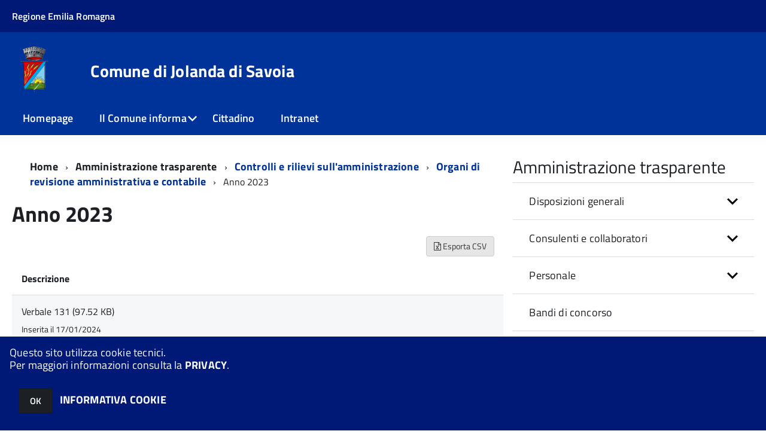

--- FILE ---
content_type: text/html; charset=ISO-8859-1
request_url: https://sac5.halleysac.it/c038010/zf/index.php/trasparenza/index/index/categoria/331
body_size: 118580
content:
<!DOCTYPE html>
<!--[if IE 8]><html class="no-js ie89 ie8" lang="it"><![endif]-->
<!--[if IE 9]><html class="no-js ie89 ie9" lang="it"><![endif]-->
<!--[if (gte IE 9)|!(IE)]><!-->
<html class="no-js" lang="it">
<!--<![endif]-->

<head>
	<title>Comune di Jolanda di Savoia</title>
	<meta http-equiv="Content-Type" content="text/html; charset=windows-1252">
	<meta name="Author" content="Comune di Jolanda di Savoia">
	<meta http-equiv="x-ua-compatible" content="ie=edge">
	<meta name="viewport" content="width=device-width, initial-scale=1">
	<!-- include HTML5shim per Explorer 8 -->
	<script src="/km/design-web-toolkit/build/vendor/modernizr.js"></script>

	<link media="all" rel="stylesheet" href="/km/design-web-toolkit/build/build.css">

	<link as="style" rel="preload" href="/km/design-web-toolkit/build/font-titillium-web.css">
	<link rel="stylesheet" href="/km/design-web-toolkit/build/font-titillium-web.css">

	<script src="/km/design-web-toolkit/build/vendor/jquery.min.js"></script>

		
				<meta name="Description" content="">
	
	
	
	<script>
		var x = "";
		var baseUrl = '/c038010/';
		var fullBaseUrl = 'https://sac5.halleysac.it/c038010/';
		var ente = "c038010";
	</script>


					<script src="/c038010/km/scripts.js?041437&tm=1602832646" type="text/javascript"></script>
	
		<script>
		$(document).ready(function() {
			var maxSizeLimit = 83886080;
			if (maxSizeLimit < window.fineUploaderConf.validation.sizeLimit) {
				window.fineUploaderConf.validation.sizeLimit = maxSizeLimit;
			}

					});
	</script>

			<script src="/c038010/km/bootstrap/js/bootstrap.min.js" type="text/javascript"></script>
		<script src="/c038010/km/bootstrap/bootstrap.halley.js" type="text/javascript"></script>
		<link rel="stylesheet" type="text/css" href="/c038010/km/bootstrap/css/bootstrap.min.css" media="screen">
		<link rel="stylesheet" type="text/css" href="/c038010/km/bootstrap/bootstrap-override.css" media="screen">
		<!--[if lt IE 9]>
		  <script src="https://oss.maxcdn.com/libs/html5shiv/3.7.0/html5shiv.js"></script>
		  <script src="https://oss.maxcdn.com/libs/respond.js/1.3.0/respond.min.js"></script>
		<![endif]-->
	

									<link rel="stylesheet" type="text/css" href="/c038010/km/style.css?041437&tm=1707899774" media="screen">
			
	
		
		
	<link rel="stylesheet" type="text/css" href="/c038010/km/css-static/print.css" media="print">

	
	
	

	<script src="/c038010/editor/CKeditor/ckeditor.js" type="text/javascript"></script>
	<!--[if IE 7]>
	  <link rel="stylesheet"  type="text/css" href="/c038010/km/css-static/ie7.css">
	<![endif]-->

	
	
	
			<link rel="icon" href="/favicon.png" type="image/png">
	
	<link rel="stylesheet" type="text/css" href="/c038010/km/css/accessibilita.php?nocache=1769021756" media="screen">

	<style>
		#main {
			min-height: 350px
		}

		;
	</style>

	<script>
		/* IE8 Cross Browser masonry */
		var masonryAddEventListener = function(element, eventName, funz, arg) {
			if (element.addEventListener) {
				element.addEventListener(eventName, funz, arg);
			} else {
				element.attachEvent(eventName, funz);
			}
		};

		if (!Object.create) {
			Object.create = function(proto, props) {
				if (typeof props !== "undefined") {
					throw "The multiple-argument version of Object.create is not provided by this browser and cannot be shimmed.";
				}

				function ctor() {}
				ctor.prototype = proto;
				return new ctor();
			};
		}
		/*!
		 * Masonry PACKAGED v4.0.0
		 * Cascading grid layout library
		 * http://masonry.desandro.com
		 * MIT License
		 * by David DeSandro
		 */

		! function(t, e) {
			"use strict";
			"function" == typeof define && define.amd ? define("jquery-bridget/jquery-bridget", ["jquery"], function(i) {
				e(t, i)
			}) : "object" == typeof module && module.exports ? module.exports = e(t, require("jquery")) : t.jQueryBridget = e(t, t.jQuery)
		}(window, function(t, e) {
			"use strict";

			function i(i, r, a) {
				function h(t, e, n) {
					var o, r = "$()." + i + '("' + e + '")';
					return t.each(function(t, h) {
						var u = a.data(h, i);
						if (!u) return void s(i + " not initialized. Cannot call methods, i.e. " + r);
						var d = u[e];
						if (!d || "_" == e.charAt(0)) return void s(r + " is not a valid method");
						var c = d.apply(u, n);
						o = void 0 === o ? c : o
					}), void 0 !== o ? o : t
				}

				function u(t, e) {
					t.each(function(t, n) {
						var o = a.data(n, i);
						o ? (o.option(e), o._init()) : (o = new r(n, e), a.data(n, i, o))
					})
				}
				a = a || e || t.jQuery, a && (r.prototype.option || (r.prototype.option = function(t) {
					a.isPlainObject(t) && (this.options = a.extend(!0, this.options, t))
				}), a.fn[i] = function(t) {
					if ("string" == typeof t) {
						var e = o.call(arguments, 1);
						return h(this, t, e)
					}
					return u(this, t), this
				}, n(a))
			}

			function n(t) {
				!t || t && t.bridget || (t.bridget = i)
			}
			var o = Array.prototype.slice,
				r = t.console,
				s = "undefined" == typeof r ? function() {} : function(t) {
					r.error(t)
				};
			return n(e || t.jQuery), i
		}),
		function(t, e) {
			"function" == typeof define && define.amd ? define("ev-emitter/ev-emitter", e) : "object" == typeof module && module.exports ? module.exports = e() : t.EvEmitter = e()
		}(this, function() {
			function t() {}
			var e = t.prototype;
			return e.on = function(t, e) {
				if (t && e) {
					var i = this._events = this._events || {},
						n = i[t] = i[t] || [];
					return -1 == n.indexOf(e) && n.push(e), this
				}
			}, e.once = function(t, e) {
				if (t && e) {
					this.on(t, e);
					var i = this._onceEvents = this._onceEvents || {},
						n = i[t] = i[t] || [];
					return n[e] = !0, this
				}
			}, e.off = function(t, e) {
				var i = this._events && this._events[t];
				if (i && i.length) {
					var n = i.indexOf(e);
					return -1 != n && i.splice(n, 1), this
				}
			}, e.emitEvent = function(t, e) {
				var i = this._events && this._events[t];
				if (i && i.length) {
					var n = 0,
						o = i[n];
					e = e || [];
					for (var r = this._onceEvents && this._onceEvents[t]; o;) {
						var s = r && r[o];
						s && (this.off(t, o), delete r[o]), o.apply(this, e), n += s ? 0 : 1, o = i[n]
					}
					return this
				}
			}, t
		}),
		function(t, e) {
			"use strict";
			"function" == typeof define && define.amd ? define("get-size/get-size", [], function() {
				return e()
			}) : "object" == typeof module && module.exports ? module.exports = e() : t.getSize = e()
		}(window, function() {
			"use strict";

			function t(t) {
				var e = parseFloat(t),
					i = -1 == t.indexOf("%") && !isNaN(e);
				return i && e
			}

			function e() {}

			function i() {
				for (var t = {
						width: 0,
						height: 0,
						innerWidth: 0,
						innerHeight: 0,
						outerWidth: 0,
						outerHeight: 0
					}, e = 0; u > e; e++) {
					var i = h[e];
					t[i] = 0
				}
				return t
			}

			function n(t) {
				var e = getComputedStyle(t);
				return e || a("Style returned " + e + ". Are you running this code in a hidden iframe on Firefox? See http://bit.ly/getsizebug1"), e
			}

			function o() {
				if (!d) {
					d = !0;
					var e = document.createElement("div");
					e.style.width = "200px", e.style.padding = "1px 2px 3px 4px", e.style.borderStyle = "solid", e.style.borderWidth = "1px 2px 3px 4px", e.style.boxSizing = "border-box";
					var i = document.body || document.documentElement;
					i.appendChild(e);
					var o = n(e);
					r.isBoxSizeOuter = s = 200 == t(o.width), i.removeChild(e)
				}
			}

			function r(e) {
				if (o(), "string" == typeof e && (e = document.querySelector(e)), e && "object" == typeof e && e.nodeType) {
					var r = n(e);
					if ("none" == r.display) return i();
					var a = {};
					a.width = e.offsetWidth, a.height = e.offsetHeight;
					for (var d = a.isBorderBox = "border-box" == r.boxSizing, c = 0; u > c; c++) {
						var l = h[c],
							f = r[l],
							m = parseFloat(f);
						a[l] = isNaN(m) ? 0 : m
					}
					var p = a.paddingLeft + a.paddingRight,
						g = a.paddingTop + a.paddingBottom,
						y = a.marginLeft + a.marginRight,
						v = a.marginTop + a.marginBottom,
						_ = a.borderLeftWidth + a.borderRightWidth,
						E = a.borderTopWidth + a.borderBottomWidth,
						z = d && s,
						b = t(r.width);
					b !== !1 && (a.width = b + (z ? 0 : p + _));
					var x = t(r.height);
					return x !== !1 && (a.height = x + (z ? 0 : g + E)), a.innerWidth = a.width - (p + _), a.innerHeight = a.height - (g + E), a.outerWidth = a.width + y, a.outerHeight = a.height + v, a
				}
			}
			var s, a = "undefined" == typeof console ? e : function(t) {
					console.error(t)
				},
				h = ["paddingLeft", "paddingRight", "paddingTop", "paddingBottom", "marginLeft", "marginRight", "marginTop", "marginBottom", "borderLeftWidth", "borderRightWidth", "borderTopWidth", "borderBottomWidth"],
				u = h.length,
				d = !1;
			return r
		}),
		function(t, e) {
			"use strict";
			"function" == typeof define && define.amd ? define("matches-selector/matches-selector", e) : "object" == typeof module && module.exports ? module.exports = e() : t.matchesSelector = e()
		}(window, function() {
			"use strict";
			var t = function() {
				var t = Element.prototype;
				if (t.matches) return "matches";
				if (t.matchesSelector) return "matchesSelector";
				for (var e = ["webkit", "moz", "ms", "o"], i = 0; i < e.length; i++) {
					var n = e[i],
						o = n + "MatchesSelector";
					if (t[o]) return o
				}
			}();
			return function(e, i) {
				return e[t](i)
			}
		}),
		function(t, e) {
			"use strict";
			"function" == typeof define && define.amd ? define("fizzy-ui-utils/utils", ["matches-selector/matches-selector"], function(i) {
				return e(t, i)
			}) : "object" == typeof module && module.exports ? module.exports = e(t, require("desandro-matches-selector")) : t.fizzyUIUtils = e(t, t.matchesSelector)
		}(window, function(t, e) {
			var i = {};
			i.extend = function(t, e) {
				for (var i in e) t[i] = e[i];
				return t
			}, i.modulo = function(t, e) {
				return (t % e + e) % e
			}, i.makeArray = function(t) {
				var e = [];
				if (Array.isArray(t)) e = t;
				else if (t && "number" == typeof t.length)
					for (var i = 0; i < t.length; i++) e.push(t[i]);
				else e.push(t);
				return e
			}, i.removeFrom = function(t, e) {
				var i = t.indexOf(e); - 1 != i && t.splice(i, 1)
			}, i.getParent = function(t, i) {
				for (; t != document.body;)
					if (t = t.parentNode, e(t, i)) return t
			}, i.getQueryElement = function(t) {
				return "string" == typeof t ? document.querySelector(t) : t
			}, i.handleEvent = function(t) {
				var e = "on" + t.type;
				this[e] && this[e](t)
			}, i.filterFindElements = function(t, n) {
				t = i.makeArray(t);
				var o = [];
				return t.forEach(function(t) {
					if (t instanceof HTMLElement) {
						if (!n) return void o.push(t);
						e(t, n) && o.push(t);
						for (var i = t.querySelectorAll(n), r = 0; r < i.length; r++) o.push(i[r])
					}
				}), o
			}, i.debounceMethod = function(t, e, i) {
				var n = t.prototype[e],
					o = e + "Timeout";
				t.prototype[e] = function() {
					var t = this[o];
					t && clearTimeout(t);
					var e = arguments,
						r = this;
					this[o] = setTimeout(function() {
						n.apply(r, e), delete r[o]
					}, i || 100)
				}
			}, i.docReady = function(t) {
				"complete" == document.readyState ? t() : masonryAddEventListener(document, "DOMContentLoaded", t)
			}, i.toDashed = function(t) {
				return t.replace(/(.)([A-Z])/g, function(t, e, i) {
					return e + "-" + i
				}).toLowerCase()
			};
			var n = t.console;
			return i.htmlInit = function(e, o) {
				i.docReady(function() {
					var r = i.toDashed(o),
						s = "data-" + r,
						a = document.querySelectorAll("[" + s + "]"),
						h = document.querySelectorAll(".js-" + r),
						u = i.makeArray(a).concat(i.makeArray(h)),
						d = s + "-options",
						c = t.jQuery;
					u.forEach(function(t) {
						var i, r = t.getAttribute(s) || t.getAttribute(d);
						try {
							i = r && JSON.parse(r)
						} catch (a) {
							return void(n && n.error("Error parsing " + s + " on " + t.className + ": " + a))
						}
						var h = new e(t, i);
						c && c.data(t, o, h)
					})
				})
			}, i
		}),
		function(t, e) {
			"function" == typeof define && define.amd ? define("outlayer/item", ["ev-emitter/ev-emitter", "get-size/get-size"], function(i, n) {
				return e(t, i, n)
			}) : "object" == typeof module && module.exports ? module.exports = e(t, require("ev-emitter"), require("get-size")) : (t.Outlayer = {}, t.Outlayer.Item = e(t, t.EvEmitter, t.getSize))
		}(window, function(t, e, i) {
			"use strict";

			function n(t) {
				for (var e in t) return !1;
				return e = null, !0
			}

			function o(t, e) {
				t && (this.element = t, this.layout = e, this.position = {
					x: 0,
					y: 0
				}, this._create())
			}

			function r(t) {
				return t.replace(/([A-Z])/g, function(t) {
					return "-" + t.toLowerCase()
				})
			}
			var s = document.documentElement.style,
				a = "string" == typeof s.transition ? "transition" : "WebkitTransition",
				h = "string" == typeof s.transform ? "transform" : "WebkitTransform",
				u = {
					WebkitTransition: "webkitTransitionEnd",
					transition: "transitionend"
				} [a],
				d = [h, a, a + "Duration", a + "Property"],
				c = o.prototype = Object.create(e.prototype);
			c.constructor = o, c._create = function() {
				this._transn = {
					ingProperties: {},
					clean: {},
					onEnd: {}
				}, this.css({
					position: "absolute"
				})
			}, c.handleEvent = function(t) {
				var e = "on" + t.type;
				this[e] && this[e](t)
			}, c.getSize = function() {
				this.size = i(this.element)
			}, c.css = function(t) {
				var e = this.element.style;
				for (var i in t) {
					var n = d[i] || i;
					e[n] = t[i]
				}
			}, c.getPosition = function() {
				var t = getComputedStyle(this.element),
					e = this.layout._getOption("originLeft"),
					i = this.layout._getOption("originTop"),
					n = t[e ? "left" : "right"],
					o = t[i ? "top" : "bottom"],
					r = this.layout.size,
					s = -1 != n.indexOf("%") ? parseFloat(n) / 100 * r.width : parseInt(n, 10),
					a = -1 != o.indexOf("%") ? parseFloat(o) / 100 * r.height : parseInt(o, 10);
				s = isNaN(s) ? 0 : s, a = isNaN(a) ? 0 : a, s -= e ? r.paddingLeft : r.paddingRight, a -= i ? r.paddingTop : r.paddingBottom, this.position.x = s, this.position.y = a
			}, c.layoutPosition = function() {
				var t = this.layout.size,
					e = {},
					i = this.layout._getOption("originLeft"),
					n = this.layout._getOption("originTop"),
					o = i ? "paddingLeft" : "paddingRight",
					r = i ? "left" : "right",
					s = i ? "right" : "left",
					a = this.position.x + t[o];
				e[r] = this.getXValue(a), e[s] = "";
				var h = n ? "paddingTop" : "paddingBottom",
					u = n ? "top" : "bottom",
					d = n ? "bottom" : "top",
					c = this.position.y + t[h];
				e[u] = this.getYValue(c), e[d] = "", this.css(e), this.emitEvent("layout", [this])
			}, c.getXValue = function(t) {
				var e = this.layout._getOption("horizontal");
				return this.layout.options.percentPosition && !e ? t / this.layout.size.width * 100 + "%" : t + "px"
			}, c.getYValue = function(t) {
				var e = this.layout._getOption("horizontal");
				return this.layout.options.percentPosition && e ? t / this.layout.size.height * 100 + "%" : t + "px"
			}, c._transitionTo = function(t, e) {
				this.getPosition();
				var i = this.position.x,
					n = this.position.y,
					o = parseInt(t, 10),
					r = parseInt(e, 10),
					s = o === this.position.x && r === this.position.y;
				if (this.setPosition(t, e), s && !this.isTransitioning) return void this.layoutPosition();
				var a = t - i,
					h = e - n,
					u = {};
				u.transform = this.getTranslate(a, h), this.transition({
					to: u,
					onTransitionEnd: {
						transform: this.layoutPosition
					},
					isCleaning: !0
				})
			}, c.getTranslate = function(t, e) {
				var i = this.layout._getOption("originLeft"),
					n = this.layout._getOption("originTop");
				return t = i ? t : -t, e = n ? e : -e, "translate3d(" + t + "px, " + e + "px, 0)"
			}, c.goTo = function(t, e) {
				this.setPosition(t, e), this.layoutPosition()
			}, c.moveTo = c._transitionTo, c.setPosition = function(t, e) {
				this.position.x = parseInt(t, 10), this.position.y = parseInt(e, 10)
			}, c._nonTransition = function(t) {
				this.css(t.to), t.isCleaning && this._removeStyles(t.to);
				for (var e in t.onTransitionEnd) t.onTransitionEnd[e].call(this)
			}, c._transition = function(t) {
				if (!parseFloat(this.layout.options.transitionDuration)) return void this._nonTransition(t);
				var e = this._transn;
				for (var i in t.onTransitionEnd) e.onEnd[i] = t.onTransitionEnd[i];
				for (i in t.to) e.ingProperties[i] = !0, t.isCleaning && (e.clean[i] = !0);
				if (t.from) {
					this.css(t.from);
					var n = this.element.offsetHeight;
					n = null
				}
				this.enableTransition(t.to), this.css(t.to), this.isTransitioning = !0
			};
			var l = "opacity," + r(d.transform || "transform");
			c.enableTransition = function() {
				this.isTransitioning || (this.css({
					transitionProperty: l,
					transitionDuration: this.layout.options.transitionDuration
				}), masonryAddEventListener(this.element, u, this, !1))
			}, c.transition = o.prototype[a ? "_transition" : "_nonTransition"], c.onwebkitTransitionEnd = function(t) {
				this.ontransitionend(t)
			}, c.onotransitionend = function(t) {
				this.ontransitionend(t)
			};
			var f = {
				"-webkit-transform": "transform"
			};
			c.ontransitionend = function(t) {
				if (t.target === this.element) {
					var e = this._transn,
						i = f[t.propertyName] || t.propertyName;
					if (delete e.ingProperties[i], n(e.ingProperties) && this.disableTransition(), i in e.clean && (this.element.style[t.propertyName] = "", delete e.clean[i]), i in e.onEnd) {
						var o = e.onEnd[i];
						o.call(this), delete e.onEnd[i]
					}
					this.emitEvent("transitionEnd", [this])
				}
			}, c.disableTransition = function() {
				this.removeTransitionStyles(), this.element.removeEventListener(u, this, !1), this.isTransitioning = !1
			}, c._removeStyles = function(t) {
				var e = {};
				for (var i in t) e[i] = "";
				this.css(e)
			};
			var m = {
				transitionProperty: "",
				transitionDuration: ""
			};
			return c.removeTransitionStyles = function() {
				this.css(m)
			}, c.removeElem = function() {
				this.element.parentNode.removeChild(this.element), this.css({
					display: ""
				}), this.emitEvent("remove", [this])
			}, c.remove = function() {
				return a && parseFloat(this.layout.options.transitionDuration) ? (this.once("transitionEnd", function() {
					this.removeElem()
				}), void this.hide()) : void this.removeElem()
			}, c.reveal = function() {
				delete this.isHidden, this.css({
					display: ""
				});
				var t = this.layout.options,
					e = {},
					i = this.getHideRevealTransitionEndProperty("visibleStyle");
				e[i] = this.onRevealTransitionEnd, this.transition({
					from: t.hiddenStyle,
					to: t.visibleStyle,
					isCleaning: !0,
					onTransitionEnd: e
				})
			}, c.onRevealTransitionEnd = function() {
				this.isHidden || this.emitEvent("reveal")
			}, c.getHideRevealTransitionEndProperty = function(t) {
				var e = this.layout.options[t];
				if (e.opacity) return "opacity";
				for (var i in e) return i
			}, c.hide = function() {
				this.isHidden = !0, this.css({
					display: ""
				});
				var t = this.layout.options,
					e = {},
					i = this.getHideRevealTransitionEndProperty("hiddenStyle");
				e[i] = this.onHideTransitionEnd, this.transition({
					from: t.visibleStyle,
					to: t.hiddenStyle,
					isCleaning: !0,
					onTransitionEnd: e
				})
			}, c.onHideTransitionEnd = function() {
				this.isHidden && (this.css({
					display: "none"
				}), this.emitEvent("hide"))
			}, c.destroy = function() {
				this.css({
					position: "",
					left: "",
					right: "",
					top: "",
					bottom: "",
					transition: "",
					transform: ""
				})
			}, o
		}),
		function(t, e) {
			"use strict";
			"function" == typeof define && define.amd ? define("outlayer/outlayer", ["ev-emitter/ev-emitter", "get-size/get-size", "fizzy-ui-utils/utils", "./item"], function(i, n, o, r) {
				return e(t, i, n, o, r)
			}) : "object" == typeof module && module.exports ? module.exports = e(t, require("ev-emitter"), require("get-size"), require("fizzy-ui-utils"), require("./item")) : t.Outlayer = e(t, t.EvEmitter, t.getSize, t.fizzyUIUtils, t.Outlayer.Item)
		}(window, function(t, e, i, n, o) {
			"use strict";

			function r(t, e) {
				var i = n.getQueryElement(t);
				if (!i) return void(a && a.error("Bad element for " + this.constructor.namespace + ": " + (i || t)));
				this.element = i, h && (this.$element = h(this.element)), this.options = n.extend({}, this.constructor.defaults), this.option(e);
				var o = ++d;
				this.element.outlayerGUID = o, c[o] = this, this._create();
				var r = this._getOption("initLayout");
				r && this.layout()
			}

			function s(t) {
				function e() {
					t.apply(this, arguments)
				}
				return e.prototype = Object.create(t.prototype), e.prototype.constructor = e, e
			}
			var a = t.console,
				h = t.jQuery,
				u = function() {},
				d = 0,
				c = {};
			r.namespace = "outlayer", r.Item = o, r.defaults = {
				containerStyle: {
					position: "relative"
				},
				initLayout: !0,
				originLeft: !0,
				originTop: !0,
				resize: !0,
				resizeContainer: !0,
				transitionDuration: "0.4s",
				hiddenStyle: {
					opacity: 0,
					transform: "scale(0.001)"
				},
				visibleStyle: {
					opacity: 1,
					transform: "scale(1)"
				}
			};
			var l = r.prototype;
			return n.extend(l, e.prototype), l.option = function(t) {
				n.extend(this.options, t)
			}, l._getOption = function(t) {
				var e = this.constructor.compatOptions[t];
				return e && void 0 !== this.options[e] ? this.options[e] : this.options[t]
			}, r.compatOptions = {
				initLayout: "isInitLayout",
				horizontal: "isHorizontal",
				layoutInstant: "isLayoutInstant",
				originLeft: "isOriginLeft",
				originTop: "isOriginTop",
				resize: "isResizeBound",
				resizeContainer: "isResizingContainer"
			}, l._create = function() {
				this.reloadItems(), this.stamps = [], this.stamp(this.options.stamp), n.extend(this.element.style, this.options.containerStyle);
				var t = this._getOption("resize");
				t && this.bindResize()
			}, l.reloadItems = function() {
				this.items = this._itemize(this.element.children)
			}, l._itemize = function(t) {
				for (var e = this._filterFindItemElements(t), i = this.constructor.Item, n = [], o = 0; o < e.length; o++) {
					var r = e[o],
						s = new i(r, this);
					n.push(s)
				}
				return n
			}, l._filterFindItemElements = function(t) {
				return n.filterFindElements(t, this.options.itemSelector)
			}, l.getItemElements = function() {
				return this.items.map(function(t) {
					return t.element
				})
			}, l.layout = function() {
				this._resetLayout(), this._manageStamps();
				var t = this._getOption("layoutInstant"),
					e = void 0 !== t ? t : !this._isLayoutInited;
				this.layoutItems(this.items, e), this._isLayoutInited = !0
			}, l._init = l.layout, l._resetLayout = function() {
				this.getSize()
			}, l.getSize = function() {
				this.size = i(this.element)
			}, l._getMeasurement = function(t, e) {
				var n, o = this.options[t];
				o ? ("string" == typeof o ? n = this.element.querySelector(o) : o instanceof HTMLElement && (n = o), this[t] = n ? i(n)[e] : o) : this[t] = 0
			}, l.layoutItems = function(t, e) {
				t = this._getItemsForLayout(t), this._layoutItems(t, e), this._postLayout()
			}, l._getItemsForLayout = function(t) {
				return t.filter(function(t) {
					return !t.isIgnored
				})
			}, l._layoutItems = function(t, e) {
				if (this._emitCompleteOnItems("layout", t), t && t.length) {
					var i = [];
					t.forEach(function(t) {
						var n = this._getItemLayoutPosition(t);
						n.item = t, n.isInstant = e || t.isLayoutInstant, i.push(n)
					}, this), this._processLayoutQueue(i)
				}
			}, l._getItemLayoutPosition = function() {
				return {
					x: 0,
					y: 0
				}
			}, l._processLayoutQueue = function(t) {
				t.forEach(function(t) {
					this._positionItem(t.item, t.x, t.y, t.isInstant)
				}, this)
			}, l._positionItem = function(t, e, i, n) {
				n ? t.goTo(e, i) : t.moveTo(e, i)
			}, l._postLayout = function() {
				this.resizeContainer()
			}, l.resizeContainer = function() {
				var t = this._getOption("resizeContainer");
				if (t) {
					var e = this._getContainerSize();
					e && (this._setContainerMeasure(e.width, !0), this._setContainerMeasure(e.height, !1))
				}
			}, l._getContainerSize = u, l._setContainerMeasure = function(t, e) {
				if (void 0 !== t) {
					var i = this.size;
					i.isBorderBox && (t += e ? i.paddingLeft + i.paddingRight + i.borderLeftWidth + i.borderRightWidth : i.paddingBottom + i.paddingTop + i.borderTopWidth + i.borderBottomWidth), t = Math.max(t, 0), this.element.style[e ? "width" : "height"] = t + "px"
				}
			}, l._emitCompleteOnItems = function(t, e) {
				function i() {
					o.dispatchEvent(t + "Complete", null, [e])
				}

				function n() {
					s++, s == r && i()
				}
				var o = this,
					r = e.length;
				if (!e || !r) return void i();
				var s = 0;
				e.forEach(function(e) {
					e.once(t, n)
				})
			}, l.dispatchEvent = function(t, e, i) {
				var n = e ? [e].concat(i) : i;
				if (this.emitEvent(t, n), h)
					if (this.$element = this.$element || h(this.element), e) {
						var o = h.Event(e);
						o.type = t, this.$element.trigger(o, i)
					} else this.$element.trigger(t, i)
			}, l.ignore = function(t) {
				var e = this.getItem(t);
				e && (e.isIgnored = !0)
			}, l.unignore = function(t) {
				var e = this.getItem(t);
				e && delete e.isIgnored
			}, l.stamp = function(t) {
				t = this._find(t), t && (this.stamps = this.stamps.concat(t), t.forEach(this.ignore, this))
			}, l.unstamp = function(t) {
				t = this._find(t), t && t.forEach(function(t) {
					n.removeFrom(this.stamps, t), this.unignore(t)
				}, this)
			}, l._find = function(t) {
				return t ? ("string" == typeof t && (t = this.element.querySelectorAll(t)), t = n.makeArray(t)) : void 0
			}, l._manageStamps = function() {
				this.stamps && this.stamps.length && (this._getBoundingRect(), this.stamps.forEach(this._manageStamp, this))
			}, l._getBoundingRect = function() {
				var t = this.element.getBoundingClientRect(),
					e = this.size;
				this._boundingRect = {
					left: t.left + e.paddingLeft + e.borderLeftWidth,
					top: t.top + e.paddingTop + e.borderTopWidth,
					right: t.right - (e.paddingRight + e.borderRightWidth),
					bottom: t.bottom - (e.paddingBottom + e.borderBottomWidth)
				}
			}, l._manageStamp = u, l._getElementOffset = function(t) {
				var e = t.getBoundingClientRect(),
					n = this._boundingRect,
					o = i(t),
					r = {
						left: e.left - n.left - o.marginLeft,
						top: e.top - n.top - o.marginTop,
						right: n.right - e.right - o.marginRight,
						bottom: n.bottom - e.bottom - o.marginBottom
					};
				return r
			}, l.handleEvent = n.handleEvent, l.bindResize = function() {
				masonryAddEventListener(t, "resize", this), this.isResizeBound = !0
			}, l.unbindResize = function() {
				t.removeEventListener("resize", this), this.isResizeBound = !1
			}, l.onresize = function() {
				this.resize()
			}, n.debounceMethod(r, "onresize", 100), l.resize = function() {
				this.isResizeBound && this.needsResizeLayout() && this.layout()
			}, l.needsResizeLayout = function() {
				var t = i(this.element),
					e = this.size && t;
				return e && t.innerWidth !== this.size.innerWidth
			}, l.addItems = function(t) {
				var e = this._itemize(t);
				return e.length && (this.items = this.items.concat(e)), e
			}, l.appended = function(t) {
				var e = this.addItems(t);
				e.length && (this.layoutItems(e, !0), this.reveal(e))
			}, l.prepended = function(t) {
				var e = this._itemize(t);
				if (e.length) {
					var i = this.items.slice(0);
					this.items = e.concat(i), this._resetLayout(), this._manageStamps(), this.layoutItems(e, !0), this.reveal(e), this.layoutItems(i)
				}
			}, l.reveal = function(t) {
				this._emitCompleteOnItems("reveal", t), t && t.length && t.forEach(function(t) {
					t.reveal()
				})
			}, l.hide = function(t) {
				this._emitCompleteOnItems("hide", t), t && t.length && t.forEach(function(t) {
					t.hide()
				})
			}, l.revealItemElements = function(t) {
				var e = this.getItems(t);
				this.reveal(e)
			}, l.hideItemElements = function(t) {
				var e = this.getItems(t);
				this.hide(e)
			}, l.getItem = function(t) {
				for (var e = 0; e < this.items.length; e++) {
					var i = this.items[e];
					if (i.element == t) return i
				}
			}, l.getItems = function(t) {
				t = n.makeArray(t);
				var e = [];
				return t.forEach(function(t) {
					var i = this.getItem(t);
					i && e.push(i)
				}, this), e
			}, l.remove = function(t) {
				var e = this.getItems(t);
				this._emitCompleteOnItems("remove", e), e && e.length && e.forEach(function(t) {
					t.remove(), n.removeFrom(this.items, t)
				}, this)
			}, l.destroy = function() {
				var t = this.element.style;
				t.height = "", t.position = "", t.width = "", this.items.forEach(function(t) {
					t.destroy()
				}), this.unbindResize();
				var e = this.element.outlayerGUID;
				delete c[e], delete this.element.outlayerGUID, h && h.removeData(this.element, this.constructor.namespace)
			}, r.data = function(t) {
				t = n.getQueryElement(t);
				var e = t && t.outlayerGUID;
				return e && c[e]
			}, r.create = function(t, e) {
				var i = s(r);
				return i.defaults = n.extend({}, r.defaults), n.extend(i.defaults, e), i.compatOptions = n.extend({}, r.compatOptions), i.namespace = t, i.data = r.data, i.Item = s(o), n.htmlInit(i, t), h && h.bridget && h.bridget(t, i), i
			}, r.Item = o, r
		}),
		function(t, e) {
			"function" == typeof define && define.amd ? define(["outlayer/outlayer", "get-size/get-size"], e) : "object" == typeof module && module.exports ? module.exports = e(require("outlayer"), require("get-size")) : t.Masonry = e(t.Outlayer, t.getSize)
		}(window, function(t, e) {
			var i = t.create("masonry");
			return i.compatOptions.fitWidth = "isFitWidth", i.prototype._resetLayout = function() {
				this.getSize(), this._getMeasurement("columnWidth", "outerWidth"), this._getMeasurement("gutter", "outerWidth"), this.measureColumns(), this.colYs = [];
				for (var t = 0; t < this.cols; t++) this.colYs.push(0);
				this.maxY = 0
			}, i.prototype.measureColumns = function() {
				if (this.getContainerWidth(), !this.columnWidth) {
					var t = this.items[0],
						i = t && t.element;
					this.columnWidth = i && e(i).outerWidth || this.containerWidth
				}
				var n = this.columnWidth += this.gutter,
					o = this.containerWidth + this.gutter,
					r = o / n,
					s = n - o % n,
					a = s && 1 > s ? "round" : "floor";
				r = Math[a](r), this.cols = Math.max(r, 1)
			}, i.prototype.getContainerWidth = function() {
				var t = this._getOption("fitWidth"),
					i = t ? this.element.parentNode : this.element,
					n = e(i);
				this.containerWidth = n && n.innerWidth
			}, i.prototype._getItemLayoutPosition = function(t) {
				t.getSize();
				var e = t.size.outerWidth % this.columnWidth,
					i = e && 1 > e ? "round" : "ceil",
					n = Math[i](t.size.outerWidth / this.columnWidth);
				n = Math.min(n, this.cols);
				for (var o = this._getColGroup(n), r = Math.min.apply(Math, o), s = o.indexOf(r), a = {
						x: this.columnWidth * s,
						y: r
					}, h = r + t.size.outerHeight, u = this.cols + 1 - o.length, d = 0; u > d; d++) this.colYs[s + d] = h;
				return a
			}, i.prototype._getColGroup = function(t) {
				if (2 > t) return this.colYs;
				for (var e = [], i = this.cols + 1 - t, n = 0; i > n; n++) {
					var o = this.colYs.slice(n, n + t);
					e[n] = Math.max.apply(Math, o)
				}
				return e
			}, i.prototype._manageStamp = function(t) {
				var i = e(t),
					n = this._getElementOffset(t),
					o = this._getOption("originLeft"),
					r = o ? n.left : n.right,
					s = r + i.outerWidth,
					a = Math.floor(r / this.columnWidth);
				a = Math.max(0, a);
				var h = Math.floor(s / this.columnWidth);
				h -= s % this.columnWidth ? 0 : 1, h = Math.min(this.cols - 1, h);
				for (var u = this._getOption("originTop"), d = (u ? n.top : n.bottom) + i.outerHeight, c = a; h >= c; c++) this.colYs[c] = Math.max(d, this.colYs[c])
			}, i.prototype._getContainerSize = function() {
				this.maxY = Math.max.apply(Math, this.colYs);
				var t = {
					height: this.maxY
				};
				return this._getOption("fitWidth") && (t.width = this._getContainerFitWidth()), t
			}, i.prototype._getContainerFitWidth = function() {
				for (var t = 0, e = this.cols; --e && 0 === this.colYs[e];) t++;
				return (this.cols - t) * this.columnWidth - this.gutter
			}, i.prototype.needsResizeLayout = function() {
				var t = this.containerWidth;
				return this.getContainerWidth(), t != this.containerWidth
			}, i
		});


		/*!
		 * imagesLoaded PACKAGED v4.1.1
		 * JavaScript is all like "You images are done yet or what?"
		 * MIT License
		 */
		! function(t, e) {
			"function" == typeof define && define.amd ? define("ev-emitter/ev-emitter", e) : "object" == typeof module && module.exports ? module.exports = e() : t.EvEmitter = e()
		}("undefined" != typeof window ? window : this, function() {
			function t() {}
			var e = t.prototype;
			return e.on = function(t, e) {
				if (t && e) {
					var i = this._events = this._events || {},
						n = i[t] = i[t] || [];
					return -1 == n.indexOf(e) && n.push(e), this
				}
			}, e.once = function(t, e) {
				if (t && e) {
					this.on(t, e);
					var i = this._onceEvents = this._onceEvents || {},
						n = i[t] = i[t] || {};
					return n[e] = !0, this
				}
			}, e.off = function(t, e) {
				var i = this._events && this._events[t];
				if (i && i.length) {
					var n = i.indexOf(e);
					return -1 != n && i.splice(n, 1), this
				}
			}, e.emitEvent = function(t, e) {
				var i = this._events && this._events[t];
				if (i && i.length) {
					var n = 0,
						o = i[n];
					e = e || [];
					for (var r = this._onceEvents && this._onceEvents[t]; o;) {
						var s = r && r[o];
						s && (this.off(t, o), delete r[o]), o.apply(this, e), n += s ? 0 : 1, o = i[n]
					}
					return this
				}
			}, t
		}),
		function(t, e) {
			"use strict";
			"function" == typeof define && define.amd ? define(["ev-emitter/ev-emitter"], function(i) {
				return e(t, i)
			}) : "object" == typeof module && module.exports ? module.exports = e(t, require("ev-emitter")) : t.imagesLoaded = e(t, t.EvEmitter)
		}(window, function(t, e) {
			function i(t, e) {
				for (var i in e) t[i] = e[i];
				return t
			}

			function n(t) {
				var e = [];
				if (Array.isArray(t)) e = t;
				else if ("number" == typeof t.length)
					for (var i = 0; i < t.length; i++) e.push(t[i]);
				else e.push(t);
				return e
			}

			function o(t, e, r) {
				return this instanceof o ? ("string" == typeof t && (t = document.querySelectorAll(t)), this.elements = n(t), this.options = i({}, this.options), "function" == typeof e ? r = e : i(this.options, e), r && this.on("always", r), this.getImages(), h && (this.jqDeferred = new h.Deferred), void setTimeout(function() {
					this.check()
				}.bind(this))) : new o(t, e, r)
			}

			function r(t) {
				this.img = t
			}

			function s(t, e) {
				this.url = t, this.element = e, this.img = new Image
			}
			var h = t.jQuery,
				a = t.console;
			o.prototype = Object.create(e.prototype), o.prototype.options = {}, o.prototype.getImages = function() {
				this.images = [], this.elements.forEach(this.addElementImages, this)
			}, o.prototype.addElementImages = function(t) {
				"IMG" == t.nodeName && this.addImage(t), this.options.background === !0 && this.addElementBackgroundImages(t);
				var e = t.nodeType;
				if (e && d[e]) {
					for (var i = t.querySelectorAll("img"), n = 0; n < i.length; n++) {
						var o = i[n];
						this.addImage(o)
					}
					if ("string" == typeof this.options.background) {
						var r = t.querySelectorAll(this.options.background);
						for (n = 0; n < r.length; n++) {
							var s = r[n];
							this.addElementBackgroundImages(s)
						}
					}
				}
			};
			var d = {
				1: !0,
				9: !0,
				11: !0
			};
			return o.prototype.addElementBackgroundImages = function(t) {
				var e = getComputedStyle(t);
				if (e)
					for (var i = /url\((['"])?(.*?)\1\)/gi, n = i.exec(e.backgroundImage); null !== n;) {
						var o = n && n[2];
						o && this.addBackground(o, t), n = i.exec(e.backgroundImage)
					}
			}, o.prototype.addImage = function(t) {
				var e = new r(t);
				this.images.push(e)
			}, o.prototype.addBackground = function(t, e) {
				var i = new s(t, e);
				this.images.push(i)
			}, o.prototype.check = function() {
				function t(t, i, n) {
					setTimeout(function() {
						e.progress(t, i, n)
					})
				}
				var e = this;
				return this.progressedCount = 0, this.hasAnyBroken = !1, this.images.length ? void this.images.forEach(function(e) {
					e.once("progress", t), e.check()
				}) : void this.complete()
			}, o.prototype.progress = function(t, e, i) {
				this.progressedCount++, this.hasAnyBroken = this.hasAnyBroken || !t.isLoaded, this.emitEvent("progress", [this, t, e]), this.jqDeferred && this.jqDeferred.notify && this.jqDeferred.notify(this, t), this.progressedCount == this.images.length && this.complete(), this.options.debug && a && a.log("progress: " + i, t, e)
			}, o.prototype.complete = function() {
				var t = this.hasAnyBroken ? "fail" : "done";
				if (this.isComplete = !0, this.emitEvent(t, [this]), this.emitEvent("always", [this]), this.jqDeferred) {
					var e = this.hasAnyBroken ? "reject" : "resolve";
					this.jqDeferred[e](this)
				}
			}, r.prototype = Object.create(e.prototype), r.prototype.check = function() {
				var t = this.getIsImageComplete();
				return t ? void this.confirm(0 !== this.img.naturalWidth, "naturalWidth") : (this.proxyImage = new Image, masonryAddEventListener(this.proxyImage, "load", this), masonryAddEventListener(this.proxyImage, "error", this), masonryAddEventListener(this.img, "load", this), masonryAddEventListener(this.img, "error", this), void(this.proxyImage.src = this.img.src))
			}, r.prototype.getIsImageComplete = function() {
				return this.img.complete && void 0 !== this.img.naturalWidth
			}, r.prototype.confirm = function(t, e) {
				this.isLoaded = t, this.emitEvent("progress", [this, this.img, e])
			}, r.prototype.handleEvent = function(t) {
				var e = "on" + t.type;
				this[e] && this[e](t)
			}, r.prototype.onload = function() {
				this.confirm(!0, "onload"), this.unbindEvents()
			}, r.prototype.onerror = function() {
				this.confirm(!1, "onerror"), this.unbindEvents()
			}, r.prototype.unbindEvents = function() {
				this.proxyImage.removeEventListener("load", this), this.proxyImage.removeEventListener("error", this), this.img.removeEventListener("load", this), this.img.removeEventListener("error", this)
			}, s.prototype = Object.create(r.prototype), s.prototype.check = function() {
				masonryAddEventListener(this.img, "load", this), masonryAddEventListener(this.img, "error", this), this.img.src = this.url;
				var t = this.getIsImageComplete();
				t && (this.confirm(0 !== this.img.naturalWidth, "naturalWidth"), this.unbindEvents())
			}, s.prototype.unbindEvents = function() {
				this.img.removeEventListener("load", this), this.img.removeEventListener("error", this)
			}, s.prototype.confirm = function(t, e) {
				this.isLoaded = t, this.emitEvent("progress", [this, this.element, e])
			}, o.makeJQueryPlugin = function(e) {
				e = e || t.jQuery, e && (h = e, h.fn.imagesLoaded = function(t, e) {
					var i = new o(this, t, e);
					return i.jqDeferred.promise(h(this))
				})
			}, o.makeJQueryPlugin(), o
		});

		/*!
		 * Dirty Patch LeftToRight Masonry
		 * by David DeSandro
		 */
		Masonry.prototype._getItemLayoutPosition = function(t) {
			t.getSize();
			var i = t.size.outerWidth % this.columnWidth,
				o = Math[i && i < 1 ? "round" : "ceil"](t.size.outerWidth / this.columnWidth);
			o = Math.min(o, this.cols);
			for (var s = this._getColGroup(o), e = this.items.indexOf(t) % this.cols, h = s[e], n = {
					x: this.columnWidth * e,
					y: h
				}, r = h + t.size.outerHeight, u = this.cols + 1 - s.length, l = 0; l < u; l++) this.colYs[e + l] = r;
			return n
		};
	</script>
</head>

<body class="t-Pac">
				<div id="cookie-bar" class="CookieBar js-CookieBar u-background-95 u-padding-r-all" aria-hidden="true">
			<!--
			<p>
				<button id="cookiesRefuseEx" style="top: 0; right: 0; position: absolute; margin-bottom: 0 !important; margin-left: 0 !important;" class="Button Button--default u-text-r-xxs u-inlineBlock u-margin-r-all">X</button>
			</p>
			-->
			<p class="u-color-white u-text-r-xs u-lineHeight-m u-padding-r-bottom">Questo sito utilizza cookie tecnici.
				<!--  <br>Rifiutando verranno utilizzati i soli <b>cookie tecnici</b>, necessari al funzionamento del sito.-->
				<br>Per maggiori informazioni consulta la <b><a class="u-color-white u-text-r-xs u-lineHeight-m u-padding-r-bottom" href="/c038010/zf/index.php/privacy/index/privacy">PRIVACY</a></b>.
			</p>
			<p>
				<button id="cookiesRefuse" class="Button Button--default u-text-r-xxs u-inlineBlock u-margin-r-all" style="margin-right: 0.5em !important; margin-bottom: 0.2em !important; margin-top: 0.1em !important;">
					OK
				</button>
				<!--  
				<button class="Button Button--default u-text-r-xxs u-inlineBlock u-margin-r-all"
							id="cookiesRefuse" style="margin-left: 0 !important; margin-bottom: 0.2em !important; margin-top: 0.1em !important;">
					Rifiuta
				</button>
				-->
				<b><a class="u-color-white u-text-r-xs u-lineHeight-m u-padding-r-bottom" href="/c038010/zf/index.php/privacy/index/cookie">INFORMATIVA COOKIE</a></b>
			</p>
		</div>
	
	<ul class="Skiplinks js-fr-bypasslinks u-hiddenPrint">
		<li><a href="#main">Vai al Contenuto</a></li>
		<li><a class="js-fr-offcanvas-open" href="#menu" aria-controls="menu" aria-label="accedi al menu" title="accedi al menu">Vai alla navigazione del sito</a></li>
	</ul>

	<div id="messaggio-anteprima-attiva" class="htoast-anteprima-container" style="display:none">
		<div class="htoast-anteprima-info">
			<div class="htoast-anteprima-message">
				Stai visualizzando il sito in modalit&agrave; anteprima
			</div>
		</div>
	</div>

	
				<header class="Header Headroom--fixed js-Headroom u-hiddenPrint">
					<div class="Header-banner ">
													<div class="Header-owner Headroom-hideme ">
																									<a href="http://<a target='_blank' href='https://www.regione.emilia-romagna.it/'>Regione Emilia Romagna</a>"><span>Regione Emilia Romagna</span></a>
																<div class="Header-languages">
																										</div>
								<div class="Header-user hidden-xs">
																			 																	</div>
							</div>
											</div>

											<div class="Header-navbar u-background-50">
							<div class="u-layout-wide Grid Grid--alignMiddle u-layoutCenter">
								<div class="Header-logo Grid-cell" aria-hidden="true">
																			<a href="/c038010/index.php" tabindex="-1">
											<img src='https://sac5.halleysac.it/c038010/zf/index.php/kamaleonte/index/logo/preview/0' height='75'  alt='Logo Comune'>										</a>
																	</div>

								<div class="Header-title Grid-cell">
									<h1 class="Header-titleLink">
										<a href="/c038010/">
											<a href="https://www.comune.jolandadisavoia.fe.it/">Comune di Jolanda di Savoia</a><br>
											<small></small>
										</a>
									</h1>
								</div>

								<div class="Header-searchTrigger Grid-cell">
																	</div>

								<div class="Header-utils Grid-cell">
									
									<div class="Header-search" id="header-search">
																			</div>
								</div>

								<div class="Header-toggle Grid-cell">
									<a class="Hamburger-toggleContainer js-fr-offcanvas-open u-nojsDisplayInlineBlock u-lg-hidden u-md-hidden" href="#menu" aria-controls="menu" aria-label="accedi al menu" title="accedi al menu">
										<span class="Hamburger-toggle" role="presentation"></span>
										<span class="Header-toggleText" role="presentation">Menu</span>
									</a>
								</div>

							</div>
						</div>
						<!-- Header-navbar -->
					
											<div class="Headroom-hideme u-textCenter u-hidden u-sm-hidden u-md-block u-lg-block" id="hMegaMenuDivParent">
							<nav class="Megamenu Megamenu--default js-megamenu " data-rel=".Offcanvas .Treeview"></nav>
						</div>
									</header>
				<section class="Offcanvas Offcanvas--right Offcanvas--modal js-fr-offcanvas u-jsVisibilityHidden u-nojsDisplayNone u-hiddenPrint" id="menu">
					<h2 class="u-hiddenVisually">Menu di navigazione</h2>
					<div class="Offcanvas-content u-background-white">
						<div class="Offcanvas-toggleContainer u-background-70 u-jsHidden">
							<a class="Hamburger-toggleContainer u-block u-color-white u-padding-bottom-xxl u-padding-left-s u-padding-top-xxl js-fr-offcanvas-close" aria-controls="menu" aria-label="esci dalla navigazione" title="esci dalla navigazione" href="#">
								<span class="Hamburger-toggle is-active" aria-hidden="true">
								</span>
							</a>
						</div>
						<nav>
														<ul class='Linklist Linklist--padded Treeview Treeview--default js-Treeview u-text-r-xs '>			<li>
				<a data-megamenu-class="" accesskey="H" href="http://www.comune.jolandadisavoia.fe.it" >Homepage</a></li>			<li>
				<a data-megamenu-class="" accesskey="F" href="javascript:void(0)" >Il Comune informa</a><ul><li><a>Accesso agli atti</a><div class='hidden-xs'>Il servizio consente la consultazione degli atti amministrativi in corso di pubblicazione all'Albo Pretorio on-line, nonchè degli atti la cui pubblicazione è scaduta.</div><ul><li  id='halley-menu-item-93'><a href='/c038010/mc/mc_p_ricerca.php' target='_self'>Albo pretorio</a></li><li  id='halley-menu-item-94'><a href='/c038010/mc/mc_matri_p_ricerca.php' target='_self'>Pubblicazioni di matrimonio</a></li><li  id='halley-menu-item-95'><a href='/c038010/zf/index.php/atti-amministrativi/delibere' target='_self'>Delibere</a></li><li  id='halley-menu-item-96'><a href='/c038010/zf/index.php/atti-amministrativi/determine' target='_self'>Determine</a></li><li  id='halley-menu-item-97'><a href='/c038010/zf/index.php/atti-amministrativi/ordinanze' target='_self'>Ordinanze</a></li></ul></li></ul><ul><li><a>Amministrazione trasparente</a><div class='hidden-xs'>In questa sezione sono pubblicati, raggruppati secondo le indicazioni di legge, documenti, informazioni e dati concernenti l'organizzazione dell' amministrazione, le attivita' e le sue modalita' di realizzazione.</div><ul><li  id='halley-menu-item-237'><a href='/c038010/zf/index.php/trasparenza/index/index' target='_self'>Amministrazione trasparente</a></li></ul></li></ul></li>			<li>
				<a data-megamenu-class="" accesskey="C" href="https://servizionline.comune.jolandadisavoia.fe.it/po/po_login.php" >Cittadino</a></li>			<li>
				<a data-megamenu-class="" accesskey="T" href="https://servizionline.comune.jolandadisavoia.fe.it/c038010/hh/login.php" >Intranet</a></li></ul>						</nav>
					</div>
				</section>
											
						
			<div id="main" >
				<div class="u-layout-wide u-layoutCenter u-text-r-l u-padding-r-top u-layout-r-withGutter u-margin-r-bottom">
																<div class="Grid Grid--withGutter">
							<div class="Grid-cell u-md-size8of12 u-lg-size8of12">
																																											<nav aria-label="sei qui:" role="navigation"><ul class="Breadcrumb"><li class="Breadcrumb-item"><a class="Breadcrumb-link u-color-50" href="/c038010/hh/index.php">Home</a></li><li class="Breadcrumb-item"><a class="Breadcrumb-link u-color-50" href="/c038010/zf/index.php/trasparenza/index/index">Amministrazione trasparente</a></li><li class="Breadcrumb-item"><span class="Breadcrumb-link u-color-50 H-Breadcrumb-nolink">Controlli e rilievi sull'amministrazione</span></li><li class="Breadcrumb-item"><span class="Breadcrumb-link u-color-50 H-Breadcrumb-nolink">Organi di revisione amministrativa e contabile</span></li><li class="Breadcrumb-item">Anno 2023</li></ul></nav>									
																			<h2 class='u-text-h2'>
																																	Anno 2023										</h2>
									
									
									
									
	
				
		
		
		
		
		
		
		
		
		
		
					<div class="col-md-12 text-right">
				<a href="/c038010/zf/index.php/trasparenza/index/esporta-csv/categoria/331" title="Esporta CSV"><button id='esportazione' class='btn btn-gray'><span class='fa fa-file-excel-o'></span> Esporta CSV</button></a>
			</div>
							<table class="Table Table--withBorder Table--striped js-TableResponsive tablesaw tablesaw-stack" data-tablesaw-mode="stack" data-tablesaw-hide-empty style="margin-top:10px">
									<thead>
						<tr>
															<th scope="col" style="width:70%">Descrizione</th>
								<!-- STEFANO 28/02/2023 Modifica per togliere la colonna file per I.I. EG 3425 -->
								<!-- th scope="col" style="width:30%">File</th -->
													</tr>
					</thead>
					<tbody>
																																					<tr data-href="/c038010/zf/index.php/trasparenza/index/visualizza-documento-generico/categoria/331/documento/1142" data-target='_blank'>
									<td class=" break-all">
										<a href="/c038010/zf/index.php/trasparenza/index/visualizza-documento-generico/categoria/331/documento/1142" target='_blank' class="prevent-default">
											Verbale 131 (97.52 KB)										</a>
																					<div class="small" style="margin-top:10px;">
												Inserita il 17/01/2024											</div>
											<div class="small">
												Modificata il 17/01/2024											</div>
																			</td>
									<!-- STEFANO 28/02/2023 Modifica per togliere la colonna file per I.I. EG 3425 -->
									<!-- td class=" break-all" style="">
																		<div class="small"></div>
								</td -->
																	</tr>
																															<tr data-href="/c038010/zf/index.php/trasparenza/index/visualizza-documento-generico/categoria/331/documento/1141" data-target='_blank'>
									<td class=" break-all">
										<a href="/c038010/zf/index.php/trasparenza/index/visualizza-documento-generico/categoria/331/documento/1141" target='_blank' class="prevent-default">
											Verbale 130 (54.39 KB)										</a>
																					<div class="small" style="margin-top:10px;">
												Inserita il 17/01/2024											</div>
											<div class="small">
												Modificata il 17/01/2024											</div>
																			</td>
									<!-- STEFANO 28/02/2023 Modifica per togliere la colonna file per I.I. EG 3425 -->
									<!-- td class=" break-all" style="">
																		<div class="small"></div>
								</td -->
																	</tr>
																															<tr data-href="/c038010/zf/index.php/trasparenza/index/visualizza-documento-generico/categoria/331/documento/1140" data-target='_blank'>
									<td class=" break-all">
										<a href="/c038010/zf/index.php/trasparenza/index/visualizza-documento-generico/categoria/331/documento/1140" target='_blank' class="prevent-default">
											Verbale 129 (154.44 KB)										</a>
																					<div class="small" style="margin-top:10px;">
												Inserita il 17/01/2024											</div>
											<div class="small">
												Modificata il 17/01/2024											</div>
																			</td>
									<!-- STEFANO 28/02/2023 Modifica per togliere la colonna file per I.I. EG 3425 -->
									<!-- td class=" break-all" style="">
																		<div class="small"></div>
								</td -->
																	</tr>
																															<tr data-href="/c038010/zf/index.php/trasparenza/index/visualizza-documento-generico/categoria/331/documento/1139" data-target='_blank'>
									<td class=" break-all">
										<a href="/c038010/zf/index.php/trasparenza/index/visualizza-documento-generico/categoria/331/documento/1139" target='_blank' class="prevent-default">
											Verbale 128 (77.38 KB)										</a>
																					<div class="small" style="margin-top:10px;">
												Inserita il 17/01/2024											</div>
											<div class="small">
												Modificata il 17/01/2024											</div>
																			</td>
									<!-- STEFANO 28/02/2023 Modifica per togliere la colonna file per I.I. EG 3425 -->
									<!-- td class=" break-all" style="">
																		<div class="small"></div>
								</td -->
																	</tr>
																															<tr data-href="/c038010/zf/index.php/trasparenza/index/visualizza-documento-generico/categoria/331/documento/1138" data-target='_blank'>
									<td class=" break-all">
										<a href="/c038010/zf/index.php/trasparenza/index/visualizza-documento-generico/categoria/331/documento/1138" target='_blank' class="prevent-default">
											Verbale 127 (80.54 KB)										</a>
																					<div class="small" style="margin-top:10px;">
												Inserita il 17/01/2024											</div>
											<div class="small">
												Modificata il 17/01/2024											</div>
																			</td>
									<!-- STEFANO 28/02/2023 Modifica per togliere la colonna file per I.I. EG 3425 -->
									<!-- td class=" break-all" style="">
																		<div class="small"></div>
								</td -->
																	</tr>
																															<tr data-href="/c038010/zf/index.php/trasparenza/index/visualizza-documento-generico/categoria/331/documento/1137" data-target='_blank'>
									<td class=" break-all">
										<a href="/c038010/zf/index.php/trasparenza/index/visualizza-documento-generico/categoria/331/documento/1137" target='_blank' class="prevent-default">
											Verbale 126 (419.03 KB)										</a>
																					<div class="small" style="margin-top:10px;">
												Inserita il 17/01/2024											</div>
											<div class="small">
												Modificata il 17/01/2024											</div>
																			</td>
									<!-- STEFANO 28/02/2023 Modifica per togliere la colonna file per I.I. EG 3425 -->
									<!-- td class=" break-all" style="">
																		<div class="small"></div>
								</td -->
																	</tr>
																															<tr data-href="/c038010/zf/index.php/trasparenza/index/visualizza-documento-generico/categoria/331/documento/1126" data-target='_blank'>
									<td class=" break-all">
										<a href="/c038010/zf/index.php/trasparenza/index/visualizza-documento-generico/categoria/331/documento/1126" target='_blank' class="prevent-default">
											Verbale 125 (64.25 KB)										</a>
																					<div class="small" style="margin-top:10px;">
												Inserita il 29/09/2023											</div>
											<div class="small">
												Modificata il 29/09/2023											</div>
																			</td>
									<!-- STEFANO 28/02/2023 Modifica per togliere la colonna file per I.I. EG 3425 -->
									<!-- td class=" break-all" style="">
																		<div class="small"></div>
								</td -->
																	</tr>
																															<tr data-href="/c038010/zf/index.php/trasparenza/index/visualizza-documento-generico/categoria/331/documento/1125" data-target='_blank'>
									<td class=" break-all">
										<a href="/c038010/zf/index.php/trasparenza/index/visualizza-documento-generico/categoria/331/documento/1125" target='_blank' class="prevent-default">
											Verbale 124 (53.7 KB)										</a>
																					<div class="small" style="margin-top:10px;">
												Inserita il 29/09/2023											</div>
											<div class="small">
												Modificata il 29/09/2023											</div>
																			</td>
									<!-- STEFANO 28/02/2023 Modifica per togliere la colonna file per I.I. EG 3425 -->
									<!-- td class=" break-all" style="">
																		<div class="small"></div>
								</td -->
																	</tr>
																															<tr data-href="/c038010/zf/index.php/trasparenza/index/visualizza-documento-generico/categoria/331/documento/1124" data-target='_blank'>
									<td class=" break-all">
										<a href="/c038010/zf/index.php/trasparenza/index/visualizza-documento-generico/categoria/331/documento/1124" target='_blank' class="prevent-default">
											Verbale 123 (76.24 KB)										</a>
																					<div class="small" style="margin-top:10px;">
												Inserita il 29/09/2023											</div>
											<div class="small">
												Modificata il 29/09/2023											</div>
																			</td>
									<!-- STEFANO 28/02/2023 Modifica per togliere la colonna file per I.I. EG 3425 -->
									<!-- td class=" break-all" style="">
																		<div class="small"></div>
								</td -->
																	</tr>
																															<tr data-href="/c038010/zf/index.php/trasparenza/index/visualizza-documento-generico/categoria/331/documento/1123" data-target='_blank'>
									<td class=" break-all">
										<a href="/c038010/zf/index.php/trasparenza/index/visualizza-documento-generico/categoria/331/documento/1123" target='_blank' class="prevent-default">
											Verbale 122 (49.24 KB)										</a>
																					<div class="small" style="margin-top:10px;">
												Inserita il 29/09/2023											</div>
											<div class="small">
												Modificata il 29/09/2023											</div>
																			</td>
									<!-- STEFANO 28/02/2023 Modifica per togliere la colonna file per I.I. EG 3425 -->
									<!-- td class=" break-all" style="">
																		<div class="small"></div>
								</td -->
																	</tr>
																		</tbody>
											<tfoot>
							<tr>
								<td colspan="10">
									
<div class="cms-table-footer">
            <span class='cms-table-footer-disabled'>&laquo; Prima</span>
        <span class='cms-table-footer-disabled'>&lsaquo; Precedente</span>
        
                        <span class='cms-table-footer-active'>1</span>
                            	            <a href="/c038010/zf/index.php/trasparenza/index/index/categoria/331/page/2">2</a>
                            	            <a href="/c038010/zf/index.php/trasparenza/index/index/categoria/331/page/3">3</a>
                            	            <a href="/c038010/zf/index.php/trasparenza/index/index/categoria/331/page/4">4</a>
                <label for="cms-table-footer-select" class="hide">Pagina</label>
    <select class="cms-table-footer-select" onchange="javascript: location.href=this.value;" id="cms-table-footer-select">
        <option value="1">Vai a</option>
                	        	        	<option value="/c038010/zf/index.php/trasparenza/index/index/categoria/331/page/1" selected='selected'>1</option>
                	        	        	<option value="/c038010/zf/index.php/trasparenza/index/index/categoria/331/page/2" >2</option>
                	        	        	<option value="/c038010/zf/index.php/trasparenza/index/index/categoria/331/page/3" >3</option>
                	        	        	<option value="/c038010/zf/index.php/trasparenza/index/index/categoria/331/page/4" >4</option>
            </select>
        	        <a href="/c038010/zf/index.php/trasparenza/index/index/categoria/331/page/2">Successiva &rsaquo;</a>
                <a href="/c038010/zf/index.php/trasparenza/index/index/categoria/331/page/4">Ultima &raquo;</a>
        <div class='touch-clear'></div>
</div>
								</td>
							</tr>
						</tfoot>
										</table>
										<script>
				$(document).ready(function() {
					$("#aside").addClass("hidden-xs");
				})
			</script>
						</div>

		<aside class="Grid-cell u-md-size4of12 u-lg-size4of12">
			<h2>Amministrazione trasparente</h2>    	
<ul class='Linklist Linklist--padded Treeview Treeview--default js-Treeview u-text-r-xs' id='h-m-i-1'>
	<ul><li class='folder' id='halley-menu-item-121'><a style='display:none!important;' href='/c038010/zf/index.php/bandi-gara/bandi-gara/table-bandi-fas/table-bandi-gara-fas-page/13'>Disposizioni generali</a><a href='#' target='_self'>Disposizioni generali</a><ul><li  id='halley-menu-item-122'><a href='/c038010/zf/index.php/trasparenza/index/index/categoria/8' target='_self'>Piano triennale per la prevenzione della corruzione e della trasparenza</a></li><li  id='halley-menu-item-123'><a href='/c038010/zf/index.php/atti-generali' target='_self'>Atti generali</a></li><li class='folder' id='halley-menu-item-190'><a style='display:none!important;' href='/c038010/zf/index.php/bandi-gara/bandi-gara/table-bandi-fas/table-bandi-gara-fas-page/13'>Oneri informativi per cittadini e imprese</a><a href='#' target='_self'>Oneri informativi per cittadini e imprese</a><ul><li  id='halley-menu-item-348'><a href='/c038010/zf/index.php/trasparenza/index/index/categoria/186' target='_self'>Scadenzario obblighi amministrativi</a></li></ul></li></ul></li><li class='folder' id='halley-menu-item-131'><a style='display:none!important;' href='/c038010/zf/index.php/bandi-gara/bandi-gara/table-bandi-fas/table-bandi-gara-fas-page/13'>Consulenti e collaboratori</a><a href='#' target='_self'>Consulenti e collaboratori</a><ul><li  id='halley-menu-item-320'><a href='/c038010/zf/index.php/trasparenza/index/index/categoria/169' target='_self'>Titolari di incarichi di collaborazione o consulenza</a></li><li  id='halley-menu-item-386'><a href='/c038010/zf/index.php/trasparenza/index/index/categoria/224' target='_self'>Varie</a></li></ul></li><li class='folder' id='halley-menu-item-132'><a style='display:none!important;' href='/c038010/zf/index.php/bandi-gara/bandi-gara/table-bandi-fas/table-bandi-gara-fas-page/13'>Personale</a><a href='#' target='_self'>Personale</a><ul><li  id='halley-menu-item-133'><a href='/c038010/zf/index.php/trasparenza/index/index/categoria/85' target='_self'>Titolari di incarichi dirigenziali amministrativi di vertice</a></li><li  id='halley-menu-item-135'><a href='/c038010/zf/index.php/trasparenza/index/index/categoria/87' target='_self'>Posizioni organizzative</a></li><li  id='halley-menu-item-136'><a href='/c038010/zf/index.php/trasparenza/index/index/categoria/88' target='_self'>Dotazione organica</a></li><li  id='halley-menu-item-137'><a href='/c038010/zf/index.php/trasparenza/index/index/categoria/89' target='_self'>Personale non a tempo indeterminato</a></li><li class='folder' id='halley-menu-item-138'><a style='display:none!important;' href='/c038010/zf/index.php/bandi-gara/bandi-gara/table-bandi-fas/table-bandi-gara-fas-page/13'>Tassi di assenza</a><a href='#' target='_self'>Tassi di assenza</a><ul><li  id='halley-menu-item-337'><a href='/c038010/zf/index.php/trasparenza/index/index/categoria/185' target='_self'>Anno 2019</a></li><li  id='halley-menu-item-335'><a href='/c038010/zf/index.php/trasparenza/index/index/categoria/184' target='_self'>Anno 2017</a></li><li  id='halley-menu-item-334'><a href='/c038010/zf/index.php/trasparenza/index/index/categoria/183' target='_self'>Anno 2016</a></li><li  id='halley-menu-item-389'><a href='/c038010/zf/index.php/trasparenza/index/index/categoria/227' target='_self'>Anno 2015</a></li></ul></li><li class='folder' id='halley-menu-item-139'><a style='display:none!important;' href='/c038010/zf/index.php/bandi-gara/bandi-gara/table-bandi-fas/table-bandi-gara-fas-page/13'>Incarichi conferiti e autorizzati ai dipendenti</a><a href='#' target='_self'>Incarichi conferiti e autorizzati ai dipendenti</a><ul><li  id='halley-menu-item-388'><a href='/c038010/zf/index.php/trasparenza/index/index/categoria/226' target='_self'>Anno 2017</a></li><li  id='halley-menu-item-387'><a href='/c038010/zf/index.php/trasparenza/index/index/categoria/225' target='_self'>Anno 2014</a></li></ul></li><li  id='halley-menu-item-140'><a href='/c038010/zf/index.php/trasparenza/index/index/categoria/92' target='_self'>Contrattazione collettiva</a></li><li  id='halley-menu-item-141'><a href='/c038010/zf/index.php/trasparenza/index/index/categoria/93' target='_self'>Contrattazione integrativa</a></li><li class='folder' id='halley-menu-item-142'><a style='display:none!important;' href='/c038010/zf/index.php/bandi-gara/bandi-gara/table-bandi-fas/table-bandi-gara-fas-page/13'>OIV</a><a href='#' target='_self'>OIV</a><ul><li  id='halley-menu-item-516'><a href='/c038010/zf/index.php/trasparenza/index/index/categoria/339' target='_self'>NdV Triennio 2023-2025</a></li><li  id='halley-menu-item-446'><a href='/c038010/zf/index.php/trasparenza/index/index/categoria/284' target='_self'>OIV Triennio 2019-2022</a></li></ul></li><li  id='halley-menu-item-321'><a href='/c038010/zf/index.php/trasparenza/index/index/categoria/170' target='_self'>Titolari di incarichi dirigenziali (dirigenti non generali)</a></li><li  id='halley-menu-item-322'><a href='/c038010/zf/index.php/trasparenza/index/index/categoria/171' target='_self'>Dirigenti cessati</a></li><li  id='halley-menu-item-323'><a href='/c038010/zf/index.php/trasparenza/index/index/categoria/172' target='_self'>Sanzioni per mancata comunicazione dei dati</a></li></ul></li><li  id='halley-menu-item-143'><a href='/c038010/zf/index.php/bandi-di-concorso' target='_self'>Bandi di concorso</a></li><li class='folder' id='halley-menu-item-150'><a style='display:none!important;' href='/c038010/zf/index.php/bandi-gara/bandi-gara/table-bandi-fas/table-bandi-gara-fas-page/13'>Enti controllati</a><a href='#' target='_self'>Enti controllati</a><ul><li class='folder' id='halley-menu-item-151'><a style='display:none!important;' href='/c038010/zf/index.php/bandi-gara/bandi-gara/table-bandi-fas/table-bandi-gara-fas-page/13'>Enti pubblici vigilati</a><a href='#' target='_self'>Enti pubblici vigilati</a><ul><li  id='halley-menu-item-547'><a href='/c038010/zf/index.php/trasparenza/index/index/categoria/371' target='_self'>Anno 2022</a></li><li  id='halley-menu-item-546'><a href='/c038010/zf/index.php/trasparenza/index/index/categoria/370' target='_self'>Anno 2021</a></li><li  id='halley-menu-item-545'><a href='/c038010/zf/index.php/trasparenza/index/index/categoria/369' target='_self'>Anno 2020</a></li><li  id='halley-menu-item-544'><a href='/c038010/zf/index.php/trasparenza/index/index/categoria/368' target='_self'>Anno 2019</a></li><li  id='halley-menu-item-434'><a href='/c038010/zf/index.php/trasparenza/index/index/categoria/272' target='_self'>Anno 2018</a></li></ul></li><li class='folder' id='halley-menu-item-548'><a style='display:none!important;' href='/c038010/zf/index.php/bandi-gara/bandi-gara/table-bandi-fas/table-bandi-gara-fas-page/13'>Societ&agrave; Partecipate</a><a href='#' target='_self'>Societ&agrave; Partecipate</a><ul><li  id='halley-menu-item-152'><a href='/c038010/zf/index.php/trasparenza/index/index/categoria/104' target='_self'>Dati Societ&agrave; partecipate</a></li><li  id='halley-menu-item-506'><a href='/c038010/zf/index.php/trasparenza/index/index/categoria/329' target='_self'>Provvedimenti</a></li></ul></li><li  id='halley-menu-item-153'><a href='/c038010/zf/index.php/trasparenza/index/index/categoria/105' target='_self'>Enti di diritto privato controllati</a></li><li  id='halley-menu-item-154'><a href='/c038010/zf/index.php/trasparenza/index/index/categoria/106' target='_self'>Rappresentazione grafica</a></li></ul></li><li class='folder' id='halley-menu-item-144'><a style='display:none!important;' href='/c038010/zf/index.php/bandi-gara/bandi-gara/table-bandi-fas/table-bandi-gara-fas-page/13'>Performance</a><a href='#' target='_self'>Performance</a><ul><li class='folder' id='halley-menu-item-542'><a style='display:none!important;' href='/c038010/zf/index.php/bandi-gara/bandi-gara/table-bandi-fas/table-bandi-gara-fas-page/13'>Sistema di misurazione e valutazione della Performance</a><a href='#' target='_self'>Sistema di misurazione e valutazione della Performance</a><ul><li  id='halley-menu-item-543'><a href='/c038010/zf/index.php/trasparenza/index/index/categoria/367' target='_self'>Attuale Sistema di misurazione e valutazione della Performance</a></li><li  id='halley-menu-item-194'><a href='/c038010/zf/index.php/trasparenza/index/index/categoria/145' target='_self'>Precedenti Sistemi di misurazione e valutazione della Performance</a></li></ul></li><li  id='halley-menu-item-145'><a href='/c038010/zf/index.php/trasparenza/index/index/categoria/97' target='_self'>Piano della Performance</a></li><li  id='halley-menu-item-146'><a href='/c038010/zf/index.php/trasparenza/index/index/categoria/98' target='_self'>Relazione sulla Performance</a></li><li  id='halley-menu-item-147'><a href='/c038010/zf/index.php/trasparenza/index/index/categoria/99' target='_self'>Ammontare complessivo dei premi</a></li><li  id='halley-menu-item-148'><a href='/c038010/zf/index.php/trasparenza/index/index/categoria/100' target='_self'>Dati relativi ai premi</a></li></ul></li><li class='folder' id='halley-menu-item-155'><a style='display:none!important;' href='/c038010/zf/index.php/bandi-gara/bandi-gara/table-bandi-fas/table-bandi-gara-fas-page/13'>Attività e procedimenti</a><a href='#' target='_self'>Attività e procedimenti</a><ul><li  id='halley-menu-item-157'><a href='/c038010/zf/index.php/trasparenza/index/index/categoria/109' target='_self'>Tipologie di procedimento</a></li><li  id='halley-menu-item-159'><a href='/c038010/zf/index.php/trasparenza/index/index/categoria/111' target='_self'>Dichiarazioni sostitutive e acquisizione d'ufficio dei dati</a></li></ul></li><li class='folder' id='halley-menu-item-125'><a style='display:none!important;' href='/c038010/zf/index.php/bandi-gara/bandi-gara/table-bandi-fas/table-bandi-gara-fas-page/13'>Organizzazione</a><a href='#' target='_self'>Organizzazione</a><ul><li class='folder' id='halley-menu-item-235'><a style='display:none!important;' href='/c038010/zf/index.php/bandi-gara/bandi-gara/table-bandi-fas/table-bandi-gara-fas-page/13'>Articolazione degli uffici</a><a href='#' target='_self'>Articolazione degli uffici</a><ul><li  id='halley-menu-item-129'><a href='/c038010/zf/index.php/trasparenza/index/index/categoria/81' target='_self'>Articolazione degli uffici</a></li><li  id='halley-menu-item-236'><a href='/c038010/zf/index.php/trasparenza/index/index/categoria/161' target='_self'>Organigramma</a></li></ul></li><li  id='halley-menu-item-126'><a href='/c038010/zf/index.php/trasparenza/index/index/categoria/78' target='_self'>Titolari di incarichi politici, di amministrazione, di direzione o di governo</a></li><li  id='halley-menu-item-127'><a href='/c038010/zf/index.php/trasparenza/index/index/categoria/79' target='_self'>Sanzioni per mancata comunicazione dei dati</a></li><li  id='halley-menu-item-128'><a href='/c038010/zf/index.php/trasparenza/index/index/categoria/80' target='_self'>Rendiconti gruppi consiliari regionali/provinciali</a></li><li  id='halley-menu-item-130'><a href='/c038010/zf/index.php/trasparenza/index/index/categoria/82' target='_self'>Telefono e posta elettronica</a></li></ul></li><li class='folder' id='halley-menu-item-160'><a style='display:none!important;' href='/c038010/zf/index.php/bandi-gara/bandi-gara/table-bandi-fas/table-bandi-gara-fas-page/13'>Provvedimenti</a><a href='#' target='_self'>Provvedimenti</a><ul><li  id='halley-menu-item-161'><a href='/c038010/zf/index.php/trasparenza/index/index/categoria/113' target='_self'>Provvedimenti organi indirizzo-politico</a></li><li  id='halley-menu-item-162'><a href='/c038010/zf/index.php/trasparenza/index/index/categoria/114' target='_self'>Provvedimenti dirigenti amministrativi</a></li></ul></li><li class='folder' id='halley-menu-item-557'><a style='display:none!important;' href='/c038010/zf/index.php/bandi-gara/bandi-gara/table-bandi-fas/table-bandi-gara-fas-page/13'>Bandi di gara e contratti</a><a href='#' target='_self'>Bandi di gara e contratti</a><ul><li  id='halley-menu-item-558'><a href='/c038010/zf/index.php/bandi-gara/atti-documenti/tipologie' target='_self'>Atti e documenti di carattere generale riferiti a tutte le procedure</a></li><li  id='halley-menu-item-559'><a href='/c038010/zf/index.php/bandi-gara/atti-programmazione/atti' target='_self'>Atti relativi alla programmazione di lavori, opere, servizi e forniture</a></li><li  id='halley-menu-item-560'><a href='/c038010/zf/index.php/bandi-gara/avvisi/avvisi' target='_self'>Avvisi</a></li><li  id='halley-menu-item-561'><a href='/c038010/zf/index.php/bandi-gara/bandi-gara/bandi' target='_self'>Bandi di gara e contratti</a></li><li class='folder' id='halley-menu-item-562'><a style='display:none!important;' href='/c038010/zf/index.php/bandi-gara/bandi-gara/table-bandi-fas/table-bandi-gara-fas-page/13'>Procedure fino al 31/12/2023</a><a href='#' target='_self'>Procedure fino al 31/12/2023</a><ul><li class='folder' id='halley-menu-item-164'><a style='display:none!important;' href='/c038010/zf/index.php/bandi-gara/bandi-gara/table-bandi-fas/table-bandi-gara-fas-page/13'>Bandi di gara e contratti</a><a href='#' target='_self'>Bandi di gara e contratti</a><ul><li  id='halley-menu-item-526'><a href='/c038010/zf/index.php/trasparenza/index/index/categoria/350' target='_self'>Trasparenza nella partecipazione di portatori di interessi e dibattito pubblico</a></li><li  id='halley-menu-item-525'><a href='/c038010/zf/index.php/trasparenza/index/index/categoria/349' target='_self'>Avvisi di preinformazione</a></li><li  id='halley-menu-item-527'><a href='/c038010/zf/index.php/trasparenza/index/index/categoria/351' target='_self'>Avvisi e Bandi</a></li><li  id='halley-menu-item-528'><a href='/c038010/zf/index.php/trasparenza/index/index/categoria/352' target='_self'>Procedure negoziate afferenti agli investimenti pubblici finanziati, in tutto o in parte, con le risorse previste dal PNRR e dal PNC e dai programmi cofinanziati dai fondi strutturali</a></li><li  id='halley-menu-item-529'><a href='/c038010/zf/index.php/trasparenza/index/index/categoria/353' target='_self'>Commissione giudicatrice</a></li><li  id='halley-menu-item-530'><a href='/c038010/zf/index.php/trasparenza/index/index/categoria/354' target='_self'>Avviso di avvio della procedura e avviso sui risultati della aggiudicazione di procedure negoziate senza bando (ove la determina a contrarre o atto equivalente sia adottato entro il 30.6.2023)</a></li><li  id='halley-menu-item-531'><a href='/c038010/zf/index.php/trasparenza/index/index/categoria/355' target='_self'>Collegi consultivi tecnici</a></li><li  id='halley-menu-item-532'><a href='/c038010/zf/index.php/trasparenza/index/index/categoria/356' target='_self'>Pari opportunit&agrave; e inclusione lavorativa nei contratti pubblici, nel PNRR e nel PNC</a></li><li  id='halley-menu-item-533'><a href='/c038010/zf/index.php/trasparenza/index/index/categoria/357' target='_self'>Resoconti della gestione finanziaria dei contratti al termine della loro esecuzione</a></li><li  id='halley-menu-item-519'><a href='/c038010/zf/index.php/trasparenza/index/index/categoria/343' target='_self'>Informazioni sulle singole procedure in formato tabellare</a></li><li  id='halley-menu-item-298'><a href='/c038010/zf/index.php/bandi-di-gara/bandi-di-gara/tabelle-riassuntive' target='_self'>Atti relativi alle procedure per l'affidamento di appalti pubblici di servizi, forniture, lavori e opere, di concorsi pubblici di progettazione, di concorsi di idee e di concessioni, compresi quelli tra enti nell'ambito del settore pubblico di cui all'art. 5 del dlgs n. 50/2016</a></li><li  id='halley-menu-item-485'><a href='/c038010/zf/index.php/bandi-di-gara/atti-programmazione' target='_self'>Atti relativi alla programmazione di lavori, opere, servizi e forniture attivi</a></li><li  id='halley-menu-item-520'><a href='/c038010/zf/index.php/trasparenza/index/index/categoria/344' target='_self'>Concessioni e partenariato pubblico privato</a></li><li  id='halley-menu-item-521'><a href='/c038010/zf/index.php/trasparenza/index/index/categoria/345' target='_self'>Affidamenti diretti di lavori, servizi e forniture di somma urgenza e di protezione civile</a></li><li  id='halley-menu-item-522'><a href='/c038010/zf/index.php/trasparenza/index/index/categoria/346' target='_self'>Affidamenti in house</a></li><li  id='halley-menu-item-523'><a href='/c038010/zf/index.php/trasparenza/index/index/categoria/347' target='_self'>Elenchi ufficiali di operatori economici riconosciuti e certificazioni</a></li><li  id='halley-menu-item-524'><a href='/c038010/zf/index.php/trasparenza/index/index/categoria/348' target='_self'>Progetti di investimento pubblico</a></li><li class='folder' id='halley-menu-item-509'><a style='display:none!important;' href='/c038010/zf/index.php/bandi-gara/bandi-gara/table-bandi-fas/table-bandi-gara-fas-page/13'>Sotto-sezioni eliminate dalla Delibera n. 7 del 17 gennaio 2023</a><a href='#' target='_self'>Sotto-sezioni eliminate dalla Delibera n. 7 del 17 gennaio 2023</a><ul><li  id='halley-menu-item-286'><a href='/c038010/zf/index.php/bandi-di-gara/atti-aggiudicatori/index' target='_self'>Atti delle amministrazioni aggiudicatrici e degli enti aggiudicatori distintamente per ogni procedura</a></li><li  id='halley-menu-item-291'><a href='/c038010/zf/index.php/bandi-di-gara/bandi-di-gara/elenco/sezione/attivi' target='_self'>Bandi di gara e contratti attivi</a></li><li  id='halley-menu-item-293'><a href='/c038010/zf/index.php/bandi-di-gara/bandi-di-gara/elenco/sezione/scaduti' target='_self'>Bandi di gara e contratti scaduti ed esiti</a></li><li  id='halley-menu-item-296'><a href='/c038010/zf/index.php/bandi-di-gara/bandi-di-gara/elenco/sezione/archivio' target='_self'>Bandi di gara e contratti archiviati</a></li></ul></li></ul></li></ul></li><li  id='halley-menu-item-563'><a href='/c038010/zf/index.php/trasparenza/index/index/categoria/383' target='_self'>Elenco operatori economici</a></li><li  id='halley-menu-item-564'><a href='/c038010/zf/index.php/trasparenza/index/index/categoria/384' target='_self'>Conferenze di servizi</a></li><li  id='halley-menu-item-573'><a href='/c038010/zf/index.php/bandi-gara/bandi-gara/bandi-fas/sez/1' target='_self'>Pubblicazione</a></li><li  id='halley-menu-item-574'><a href='/c038010/zf/index.php/bandi-gara/bandi-gara/bandi-fas/sez/2' target='_self'>Affidamento</a></li><li  id='halley-menu-item-575'><a href='/c038010/zf/index.php/bandi-gara/bandi-gara/bandi-fas/sez/3' target='_self'>Esecutiva</a></li><li  id='halley-menu-item-576'><a href='/c038010/zf/index.php/bandi-gara/bandi-gara/bandi-fas/sez/4' target='_self'>Sponsorizzazioni</a></li><li  id='halley-menu-item-577'><a href='/c038010/zf/index.php/bandi-gara/bandi-gara/bandi-fas/sez/5' target='_self'>Procedure di somma urgenza e di protezione civile</a></li><li  id='halley-menu-item-578'><a href='/c038010/zf/index.php/bandi-gara/bandi-gara/bandi-fas/sez/6' target='_self'>Finanza di progetto</a></li><li  id='halley-menu-item-579'><a href='/c038010/zf/index.php/bandi-gara/bandi-gara/bandi-fas/sez/7' target='_self'>Varianti in corso d'opera</a></li></ul></li><li  id='halley-menu-item-570'><a href='/c038010/zf/index.php/trasparenza/index/index/categoria/394' target='_self'>Controlli sulle attività economiche</a></li><li class='folder' id='halley-menu-item-165'><a style='display:none!important;' href='/c038010/zf/index.php/bandi-gara/bandi-gara/table-bandi-fas/table-bandi-gara-fas-page/13'>Sovvenzioni, contributi, sussidi, vantaggi economici</a><a href='#' target='_self'>Sovvenzioni, contributi, sussidi, vantaggi economici</a><ul><li  id='halley-menu-item-166'><a href='/c038010/zf/index.php/trasparenza/index/index/categoria/118' target='_self'>Criteri e modalità</a></li><li  id='halley-menu-item-167'><a href='/c038010/zf/index.php/trasparenza/index/index/categoria/63' target='_self'>Atti di concessione</a></li><li class='folder' id='halley-menu-item-556'><a style='display:none!important;' href='/c038010/zf/index.php/bandi-gara/bandi-gara/table-bandi-fas/table-bandi-gara-fas-page/13'>Atti di Concessione con suddivisione annuale</a><a href='#' target='_self'>Atti di Concessione con suddivisione annuale</a><ul><li  id='halley-menu-item-468'><a href='/c038010/zf/index.php/trasparenza/index/index/categoria/306' target='_self'>Anno 2017</a></li><li  id='halley-menu-item-467'><a href='/c038010/zf/index.php/trasparenza/index/index/categoria/305' target='_self'>Anno 2018</a></li><li  id='halley-menu-item-466'><a href='/c038010/zf/index.php/trasparenza/index/index/categoria/304' target='_self'>Anno 2019</a></li><li  id='halley-menu-item-465'><a href='/c038010/zf/index.php/trasparenza/index/index/categoria/303' target='_self'>Anno 2020</a></li><li  id='halley-menu-item-498'><a href='/c038010/zf/index.php/trasparenza/index/index/categoria/321' target='_self'>Anno 2021</a></li><li  id='halley-menu-item-499'><a href='/c038010/zf/index.php/trasparenza/index/index/categoria/322' target='_self'>Anno 2022</a></li><li  id='halley-menu-item-549'><a href='/c038010/zf/index.php/trasparenza/index/index/categoria/373' target='_self'>Anno 2023</a></li><li  id='halley-menu-item-550'><a href='/c038010/zf/index.php/trasparenza/index/index/categoria/374' target='_self'>Anno 2024</a></li></ul></li></ul></li><li class='folder' id='halley-menu-item-168'><a style='display:none!important;' href='/c038010/zf/index.php/bandi-gara/bandi-gara/table-bandi-fas/table-bandi-gara-fas-page/13'>Bilanci</a><a href='#' target='_self'>Bilanci</a><ul><li class='folder' id='halley-menu-item-169'><a style='display:none!important;' href='/c038010/zf/index.php/bandi-gara/bandi-gara/table-bandi-fas/table-bandi-gara-fas-page/13'>Bilancio preventivo e consuntivo</a><a href='#' target='_self'>Bilancio preventivo e consuntivo</a><ul><li class='folder' id='halley-menu-item-417'><a style='display:none!important;' href='/c038010/zf/index.php/bandi-gara/bandi-gara/table-bandi-fas/table-bandi-gara-fas-page/13'>Bilancio Preventivo</a><a href='#' target='_self'>Bilancio Preventivo</a><ul><li  id='halley-menu-item-569'><a href='/c038010/zf/index.php/trasparenza/index/index/categoria/393' target='_self'>Anno 2025</a></li><li  id='halley-menu-item-566'><a href='/c038010/zf/index.php/trasparenza/index/index/categoria/390' target='_self'>Anno 2024</a></li><li  id='halley-menu-item-510'><a href='/c038010/zf/index.php/trasparenza/index/index/categoria/333' target='_self'>Anno 2023</a></li><li  id='halley-menu-item-482'><a href='/c038010/zf/index.php/trasparenza/index/index/categoria/316' target='_self'>Anno 2022</a></li><li  id='halley-menu-item-484'><a href='/c038010/zf/index.php/trasparenza/index/index/categoria/318' target='_self'>Anno 2021</a></li><li class='folder' id='halley-menu-item-445'><a style='display:none!important;' href='/c038010/zf/index.php/bandi-gara/bandi-gara/table-bandi-fas/table-bandi-gara-fas-page/13'>Anno 2020</a><a href='#' target='_self'>Anno 2020</a><ul><li  id='halley-menu-item-470'><a href='/c038010/zf/index.php/trasparenza/index/index/categoria/308' target='_self'>Bilancio di previsione 2020-2022</a></li><li  id='halley-menu-item-474'><a href='/c038010/zf/index.php/trasparenza/index/index/categoria/310' target='_self'>Riaccertamento Ordinario dei Residui 2019</a></li><li  id='halley-menu-item-461'><a href='/c038010/zf/index.php/trasparenza/index/index/categoria/299' target='_self'>Variazione, in via durgenza ed in esercizio provvisorio, al bilancio di previsione dellesercizio finanziario 2020  - Emergenza Coronavirus. Risorse per la sanificazione degli ambienti e l'acquisto di dispositivi di protezione individuale. </a></li><li  id='halley-menu-item-457'><a href='/c038010/zf/index.php/trasparenza/index/index/categoria/295' target='_self'>Variazione, in via d'urgenza ed in esercizio provvisorio, al BPF 2020 - (vb 2019/2021) - Emergenza Coronavirus. Risorse per la solidariet&agrave; alimentare</a></li></ul></li><li  id='halley-menu-item-419'><a href='/c038010/zf/index.php/trasparenza/index/index/categoria/257' target='_self'>Anno 2019</a></li><li class='folder' id='halley-menu-item-421'><a style='display:none!important;' href='/c038010/zf/index.php/bandi-gara/bandi-gara/table-bandi-fas/table-bandi-gara-fas-page/13'>Anno 2018</a><a href='#' target='_self'>Anno 2018</a><ul><li  id='halley-menu-item-428'><a href='/c038010/zf/index.php/trasparenza/index/index/categoria/266' target='_self'>Approvazione Bilancio di Previsione 2018_2020</a></li><li  id='halley-menu-item-427'><a href='/c038010/zf/index.php/trasparenza/index/index/categoria/265' target='_self'>Prima variazione</a></li><li  id='halley-menu-item-429'><a href='/c038010/zf/index.php/trasparenza/index/index/categoria/267' target='_self'>Seconda variazione</a></li><li  id='halley-menu-item-430'><a href='/c038010/zf/index.php/trasparenza/index/index/categoria/268' target='_self'>Terza variazione</a></li></ul></li></ul></li><li class='folder' id='halley-menu-item-418'><a style='display:none!important;' href='/c038010/zf/index.php/bandi-gara/bandi-gara/table-bandi-fas/table-bandi-gara-fas-page/13'>Bilancio Consuntivo</a><a href='#' target='_self'>Bilancio Consuntivo</a><ul><li  id='halley-menu-item-572'><a href='/c038010/zf/index.php/trasparenza/index/index/categoria/396' target='_self'>Anno 2024</a></li><li  id='halley-menu-item-567'><a href='/c038010/zf/index.php/trasparenza/index/index/categoria/391' target='_self'>Anno 2023</a></li><li  id='halley-menu-item-513'><a href='/c038010/zf/index.php/trasparenza/index/index/categoria/336' target='_self'>Anno 2022</a></li><li  id='halley-menu-item-512'><a href='/c038010/zf/index.php/trasparenza/index/index/categoria/335' target='_self'>Anno 2021</a></li><li  id='halley-menu-item-475'><a href='/c038010/zf/index.php/trasparenza/index/index/categoria/311' target='_self'>Anno 2020</a></li><li  id='halley-menu-item-422'><a href='/c038010/zf/index.php/trasparenza/index/index/categoria/260' target='_self'>Anno 2019</a></li><li  id='halley-menu-item-425'><a href='/c038010/zf/index.php/trasparenza/index/index/categoria/263' target='_self'>Anno 2018</a></li></ul></li><li  id='halley-menu-item-420'><a href='/c038010/zf/index.php/trasparenza/index/index/categoria/258' target='_self'>Anni Precedenti al 2018</a></li><li  id='halley-menu-item-392'><a href='/c038010/zf/index.php/trasparenza/index/index/categoria/230' target='_self'>Anno 2017</a></li><li  id='halley-menu-item-393'><a href='/c038010/zf/index.php/trasparenza/index/index/categoria/231' target='_self'>Anno 2016</a></li><li  id='halley-menu-item-394'><a href='/c038010/zf/index.php/trasparenza/index/index/categoria/232' target='_self'>Anno 2015</a></li><li  id='halley-menu-item-395'><a href='/c038010/zf/index.php/trasparenza/index/index/categoria/233' target='_self'>Anno 2012</a></li><li class='folder' id='halley-menu-item-500'><a style='display:none!important;' href='/c038010/zf/index.php/bandi-gara/bandi-gara/table-bandi-fas/table-bandi-gara-fas-page/13'>Bilancio semplificato per il cittadino</a><a href='#' target='_self'>Bilancio semplificato per il cittadino</a><ul><li  id='halley-menu-item-501'><a href='/c038010/zf/index.php/trasparenza/index/index/categoria/324' target='_self'>Rendiconto semplificato per il cittadino</a></li><li  id='halley-menu-item-502'><a href='/c038010/zf/index.php/trasparenza/index/index/categoria/325' target='_self'>Bilancio di Previsione semplificato per il cittadino</a></li></ul></li></ul></li><li class='folder' id='halley-menu-item-170'><a style='display:none!important;' href='/c038010/zf/index.php/bandi-gara/bandi-gara/table-bandi-fas/table-bandi-gara-fas-page/13'>Piano degli indicatori e dei risultati attesi di bilancio</a><a href='#' target='_self'>Piano degli indicatori e dei risultati attesi di bilancio</a><ul><li  id='halley-menu-item-588'><a href='/c038010/zf/index.php/trasparenza/index/index/categoria/412' target='_self'>Anno 2025</a></li><li  id='halley-menu-item-587'><a href='/c038010/zf/index.php/trasparenza/index/index/categoria/411' target='_self'>Anno 2024</a></li><li  id='halley-menu-item-534'><a href='/c038010/zf/index.php/trasparenza/index/index/categoria/358' target='_self'>Anno 2023</a></li><li  id='halley-menu-item-539'><a href='/c038010/zf/index.php/trasparenza/index/index/categoria/363' target='_self'>Anno 2022</a></li><li  id='halley-menu-item-538'><a href='/c038010/zf/index.php/trasparenza/index/index/categoria/362' target='_self'>Anno 2021</a></li><li  id='halley-menu-item-537'><a href='/c038010/zf/index.php/trasparenza/index/index/categoria/361' target='_self'>Anno 2020</a></li><li  id='halley-menu-item-536'><a href='/c038010/zf/index.php/trasparenza/index/index/categoria/360' target='_self'>Anno 2019</a></li><li  id='halley-menu-item-535'><a href='/c038010/zf/index.php/trasparenza/index/index/categoria/359' target='_self'>Anno 2018</a></li><li  id='halley-menu-item-396'><a href='/c038010/zf/index.php/trasparenza/index/index/categoria/234' target='_self'>Anno 2017</a></li></ul></li><li class='folder' id='halley-menu-item-479'><a style='display:none!important;' href='/c038010/zf/index.php/bandi-gara/bandi-gara/table-bandi-fas/table-bandi-gara-fas-page/13'>Rendiconti</a><a href='#' target='_self'>Rendiconti</a><ul><li  id='halley-menu-item-511'><a href='/c038010/zf/index.php/trasparenza/index/index/categoria/334' target='_self'>Anno 2022</a></li><li  id='halley-menu-item-497'><a href='/c038010/zf/index.php/trasparenza/index/index/categoria/320' target='_self'>Anno 2021</a></li><li  id='halley-menu-item-480'><a href='/c038010/zf/index.php/trasparenza/index/index/categoria/314' target='_self'>Anno 2020</a></li></ul></li></ul></li><li class='folder' id='halley-menu-item-171'><a style='display:none!important;' href='/c038010/zf/index.php/bandi-gara/bandi-gara/table-bandi-fas/table-bandi-gara-fas-page/13'>Beni immobili e gestione patrimonio</a><a href='#' target='_self'>Beni immobili e gestione patrimonio</a><ul><li  id='halley-menu-item-172'><a href='/c038010/zf/index.php/trasparenza/index/index/categoria/123' target='_self'>Patrimonio immobiliare</a></li><li class='folder' id='halley-menu-item-173'><a style='display:none!important;' href='/c038010/zf/index.php/bandi-gara/bandi-gara/table-bandi-fas/table-bandi-gara-fas-page/13'>Canoni di locazione e affitto</a><a href='#' target='_self'>Canoni di locazione e affitto</a><ul><li  id='halley-menu-item-551'><a href='/c038010/zf/index.php/trasparenza/index/index/categoria/375' target='_self'>Anno 2024</a></li><li  id='halley-menu-item-412'><a href='/c038010/zf/index.php/trasparenza/index/index/categoria/250' target='_self'>Anno 2018</a></li></ul></li></ul></li><li class='folder' id='halley-menu-item-174'><a style='display:none!important;' href='/c038010/zf/index.php/bandi-gara/bandi-gara/table-bandi-fas/table-bandi-gara-fas-page/13'>Controlli e rilievi sull'amministrazione</a><a href='#' target='_self'>Controlli e rilievi sull'amministrazione</a><ul><li class='folder' id='halley-menu-item-324'><a style='display:none!important;' href='/c038010/zf/index.php/bandi-gara/bandi-gara/table-bandi-fas/table-bandi-gara-fas-page/13'>Organismi indipendenti di valutazione, nuclei di valutazione o altri oganismi con funzioni analoghe</a><a href='#' target='_self'>Organismi indipendenti di valutazione, nuclei di valutazione o altri oganismi con funzioni analoghe</a><ul><li  id='halley-menu-item-582'><a href='/c038010/zf/index.php/trasparenza/index/index/categoria/406' target='_self'>2025</a></li><li  id='halley-menu-item-565'><a href='/c038010/zf/index.php/trasparenza/index/index/categoria/389' target='_self'>2024</a></li><li  id='halley-menu-item-517'><a href='/c038010/zf/index.php/trasparenza/index/index/categoria/340' target='_self'>2023</a></li><li  id='halley-menu-item-496'><a href='/c038010/zf/index.php/trasparenza/index/index/categoria/319' target='_self'>2022</a></li></ul></li><li class='folder' id='halley-menu-item-325'><a style='display:none!important;' href='/c038010/zf/index.php/bandi-gara/bandi-gara/table-bandi-fas/table-bandi-gara-fas-page/13'>Organi di revisione amministrativa e contabile</a><a href='#' target='_self'>Organi di revisione amministrativa e contabile</a><ul><li  id='halley-menu-item-541'><a href='/c038010/zf/index.php/trasparenza/index/index/categoria/365' target='_self'>Anno 2024</a></li><li  id='halley-menu-item-508'><a href='/c038010/zf/index.php/trasparenza/index/index/categoria/331' target='_self'>Anno 2023</a></li><li  id='halley-menu-item-481'><a href='/c038010/zf/index.php/trasparenza/index/index/categoria/315' target='_self'>Anno 2022</a></li><li  id='halley-menu-item-478'><a href='/c038010/zf/index.php/trasparenza/index/index/categoria/312' target='_self'>Anno 2021</a></li><li  id='halley-menu-item-458'><a href='/c038010/zf/index.php/trasparenza/index/index/categoria/296' target='_self'>Anno 2020</a></li><li  id='halley-menu-item-459'><a href='/c038010/zf/index.php/trasparenza/index/index/categoria/297' target='_self'>Anno 2019</a></li><li  id='halley-menu-item-460'><a href='/c038010/zf/index.php/trasparenza/index/index/categoria/298' target='_self'>Anno 2018</a></li></ul></li><li  id='halley-menu-item-326'><a href='/c038010/zf/index.php/trasparenza/index/index/categoria/175' target='_self'>Corte dei conti</a></li><li  id='halley-menu-item-444'><a href='/c038010/zf/index.php/trasparenza/index/index/categoria/282' target='_self'>Controlli interni</a></li></ul></li><li class='folder' id='halley-menu-item-175'><a style='display:none!important;' href='/c038010/zf/index.php/bandi-gara/bandi-gara/table-bandi-fas/table-bandi-gara-fas-page/13'>Servizi erogati</a><a href='#' target='_self'>Servizi erogati</a><ul><li  id='halley-menu-item-176'><a href='/c038010/zf/index.php/trasparenza/index/index/categoria/127' target='_self'>Carta dei servizi e standard di qualit&agrave;</a></li><li  id='halley-menu-item-177'><a href='/c038010/zf/index.php/trasparenza/index/index/categoria/128' target='_self'>Costi contabilizzati</a></li><li  id='halley-menu-item-197'><a href='/c038010/zf/index.php/trasparenza/index/index/categoria/148' target='_self'>Class action</a></li><li  id='halley-menu-item-179'><a href='/c038010/zf/index.php/trasparenza/index/index/categoria/130' target='_self'>Liste di attesa</a></li><li  id='halley-menu-item-327'><a href='/c038010/zf/index.php/trasparenza/index/index/categoria/176' target='_self'>Servizi in rete</a></li></ul></li><li class='folder' id='halley-menu-item-180'><a style='display:none!important;' href='/c038010/zf/index.php/bandi-gara/bandi-gara/table-bandi-fas/table-bandi-gara-fas-page/13'>Pagamenti dell'amministrazione</a><a href='#' target='_self'>Pagamenti dell'amministrazione</a><ul><li class='folder' id='halley-menu-item-328'><a style='display:none!important;' href='/c038010/zf/index.php/bandi-gara/bandi-gara/table-bandi-fas/table-bandi-gara-fas-page/13'>Dati sui pagamenti</a><a href='#' target='_self'>Dati sui pagamenti</a><ul><li  id='halley-menu-item-553'><a href='/c038010/zf/index.php/trasparenza/index/index/categoria/377' target='_self'>2024</a></li><li  id='halley-menu-item-552'><a href='/c038010/zf/index.php/trasparenza/index/index/categoria/376' target='_self'>2023</a></li><li  id='halley-menu-item-504'><a href='/c038010/zf/index.php/trasparenza/index/index/categoria/327' target='_self'>2022</a></li></ul></li><li  id='halley-menu-item-329'><a href='/c038010/zf/index.php/trasparenza/index/index/categoria/178' target='_self'>Dati sui pagamenti del servizio sanitario nazionale</a></li><li class='folder' id='halley-menu-item-181'><a style='display:none!important;' href='/c038010/zf/index.php/bandi-gara/bandi-gara/table-bandi-fas/table-bandi-gara-fas-page/13'>Indicatore di tempestività dei pagamenti</a><a href='#' target='_self'>Indicatore di tempestività dei pagamenti</a><ul><li  id='halley-menu-item-555'><a href='/c038010/zf/index.php/trasparenza/index/index/categoria/379' target='_self'>Anno 2024</a></li><li  id='halley-menu-item-554'><a href='/c038010/zf/index.php/trasparenza/index/index/categoria/378' target='_self'>Anno 2023</a></li><li  id='halley-menu-item-505'><a href='/c038010/zf/index.php/trasparenza/index/index/categoria/328' target='_self'>Anno 2022</a></li><li  id='halley-menu-item-471'><a href='/c038010/zf/index.php/trasparenza/index/index/categoria/309' target='_self'>Anno 2019</a></li><li  id='halley-menu-item-399'><a href='/c038010/zf/index.php/trasparenza/index/index/categoria/237' target='_self'>Anno 2017</a></li><li  id='halley-menu-item-398'><a href='/c038010/zf/index.php/trasparenza/index/index/categoria/236' target='_self'>Anno 2016</a></li><li  id='halley-menu-item-397'><a href='/c038010/zf/index.php/trasparenza/index/index/categoria/235' target='_self'>Anno 2014</a></li><li  id='halley-menu-item-400'><a href='/c038010/zf/index.php/trasparenza/index/index/categoria/238' target='_self'>Anno 2013</a></li><li  id='halley-menu-item-503'><a href='/c038010/zf/index.php/trasparenza/index/index/categoria/326' target='_self'>Ammontare complessivo dei debiti</a></li></ul></li><li  id='halley-menu-item-182'><a href='/c038010/zf/index.php/trasparenza/index/index/categoria/133' target='_self'>IBAN e pagamenti informatici</a></li></ul></li><li class='folder' id='halley-menu-item-183'><a style='display:none!important;' href='/c038010/zf/index.php/bandi-gara/bandi-gara/table-bandi-fas/table-bandi-gara-fas-page/13'>Opere pubbliche</a><a href='#' target='_self'>Opere pubbliche</a><ul><li  id='halley-menu-item-330'><a href='/c038010/zf/index.php/trasparenza/index/index/categoria/179' target='_self'>Nuclei di valutazione e verifica degli investimenti pubblici</a></li><li  id='halley-menu-item-331'><a href='/c038010/zf/index.php/trasparenza/index/index/categoria/180' target='_self'>Atti di programmazione delle opere pubbliche</a></li><li  id='halley-menu-item-332'><a href='/c038010/zf/index.php/trasparenza/index/index/categoria/181' target='_self'>Tempi costi e indicatori di realizzazione delle opere pubbliche</a></li></ul></li><li  id='halley-menu-item-184'><a href='/c038010/zf/index.php/trasparenza/index/index/categoria/135' target='_self'>Pianificazione e governo del territorio</a></li><li class='folder' id='halley-menu-item-413'><a style='display:none!important;' href='/c038010/zf/index.php/bandi-gara/bandi-gara/table-bandi-fas/table-bandi-gara-fas-page/13'>Informazioni ambientali</a><a href='#' target='_self'>Informazioni ambientali</a><ul><li  id='halley-menu-item-449'><a href='/c038010/zf/index.php/trasparenza/index/index/categoria/287' target='_self'>Informazioni ambientali</a></li><li  id='halley-menu-item-450'><a href='/c038010/zf/index.php/trasparenza/index/index/categoria/288' target='_self'>Stato dell'ambiente</a></li><li  id='halley-menu-item-451'><a href='/c038010/zf/index.php/trasparenza/index/index/categoria/289' target='_self'>Fattori Inquinanti</a></li><li  id='halley-menu-item-452'><a href='/c038010/zf/index.php/trasparenza/index/index/categoria/290' target='_self'>Misure incidenti sull'ambiente e relative analisi di impatto</a></li><li  id='halley-menu-item-453'><a href='/c038010/zf/index.php/trasparenza/index/index/categoria/291' target='_self'>Misure a protezione dell'ambiente e relative analisi di impatto</a></li><li  id='halley-menu-item-454'><a href='/c038010/zf/index.php/trasparenza/index/index/categoria/292' target='_self'>Relazioni sull'attuazione della legislazione</a></li><li  id='halley-menu-item-455'><a href='/c038010/zf/index.php/trasparenza/index/index/categoria/293' target='_self'>Stato della salute e della sicurezza umana</a></li><li  id='halley-menu-item-456'><a href='/c038010/zf/index.php/trasparenza/index/index/categoria/294' target='_self'>Relazione sullo stato dell'ambientale del Ministero dell'Ambiente e della tutela del territorio</a></li></ul></li><li class='folder' id='halley-menu-item-186'><a style='display:none!important;' href='/c038010/zf/index.php/bandi-gara/bandi-gara/table-bandi-fas/table-bandi-gara-fas-page/13'>Strutture sanitarie private accreditate</a><a href='#' target='_self'>Strutture sanitarie private accreditate</a><ul><li  id='halley-menu-item-185'><a href='/c038010/zf/index.php/trasparenza/index/index/categoria/136' target='_self'>Informazioni ambientali</a></li></ul></li><li  id='halley-menu-item-187'><a href='/c038010/zf/index.php/trasparenza/index/index/categoria/138' target='_self'>Interventi straordinari e di emergenza</a></li><li  id='halley-menu-item-234'><a href='/c038010/zf/index.php/trasparenza/index/index/categoria/159' target='_self'>Altri contenuti</a></li><li class='folder' id='halley-menu-item-98'><a style='display:none!important;' href='/c038010/zf/index.php/bandi-gara/bandi-gara/table-bandi-fas/table-bandi-gara-fas-page/13'>Altri contenuti - Dati ulteriori</a><a href='#' target='_self'>Altri contenuti - Dati ulteriori</a><ul><li  id='halley-menu-item-103'><a href='/c038010/zf/index.php/trasparenza/index/index/categoria/70' target='_self'>Albi beneficiari provvidenze</a></li><li  id='halley-menu-item-102'><a href='/c038010/zf/index.php/trasparenza/index/index/categoria/5' target='_self'>Buone prassi</a></li><li  id='halley-menu-item-119'><a href='/c038010/zf/index.php/trasparenza/index/index/categoria/67' target='_self'>Consorzi, Enti e società</a></li><li  id='halley-menu-item-117'><a href='/c038010/zf/index.php/trasparenza/index/index/categoria/65' target='_self'>Contabilizzazione servizi erogati</a></li><li  id='halley-menu-item-118'><a href='/c038010/zf/index.php/trasparenza/index/index/categoria/66' target='_self'>Contratti integrativi</a></li><li class='folder' id='halley-menu-item-99'><a style='display:none!important;' href='/c038010/zf/index.php/bandi-gara/bandi-gara/table-bandi-fas/table-bandi-gara-fas-page/13'>Dati informativi sul personale</a><a href='#' target='_self'>Dati informativi sul personale</a><ul><li  id='halley-menu-item-106'><a href='/c038010/zf/index.php/trasparenza/index/index/categoria/13' target='_self'>Assenze e Presenze</a></li><li  id='halley-menu-item-110'><a href='/c038010/zf/index.php/trasparenza/index/index/categoria/17' target='_self'>Codice disciplinare</a></li><li  id='halley-menu-item-113'><a href='/c038010/zf/index.php/trasparenza/index/index/categoria/61' target='_self'>Contrattazione nazionale</a></li><li  id='halley-menu-item-105'><a href='/c038010/zf/index.php/trasparenza/index/index/categoria/12' target='_self'>Curricula degli OIV</a></li><li  id='halley-menu-item-107'><a href='/c038010/zf/index.php/trasparenza/index/index/categoria/14' target='_self'>Dati Segretario Comunale</a></li><li  id='halley-menu-item-112'><a href='/c038010/zf/index.php/trasparenza/index/index/categoria/62' target='_self'>Incarichi a dipendenti e soggetti privati</a></li><li  id='halley-menu-item-116'><a href='/c038010/zf/index.php/trasparenza/index/index/categoria/68' target='_self'>Nominativi e CV Dirigenti e titolari posizioni organizzative</a></li><li  id='halley-menu-item-108'><a href='/c038010/zf/index.php/trasparenza/index/index/categoria/15' target='_self'>Premi e compensi</a></li><li  id='halley-menu-item-109'><a href='/c038010/zf/index.php/trasparenza/index/index/categoria/16' target='_self'>Premialità</a></li><li  id='halley-menu-item-114'><a href='/c038010/zf/index.php/trasparenza/index/index/categoria/19' target='_self'>Retribuzioni Dirigenti</a></li><li  id='halley-menu-item-104'><a href='/c038010/zf/index.php/trasparenza/index/index/categoria/11' target='_self'>Retribuzioni e CV per incarichi politici</a></li></ul></li><li  id='halley-menu-item-100'><a href='/c038010/zf/index.php/trasparenza/index/index/categoria/3' target='_self'>Dati informativi sull'organizzazione e i procedimenti</a></li><li  id='halley-menu-item-101'><a href='/c038010/zf/index.php/trasparenza/index/index/categoria/4' target='_self'>Dati sulla gestione economico finanziaria dei servizi pubblici</a></li><li  id='halley-menu-item-111'><a href='/c038010/zf/index.php/trasparenza/index/index/categoria/64' target='_self'>Gestione dei pagamenti</a></li><li  id='halley-menu-item-115'><a href='/c038010/zf/index.php/trasparenza/index/index/categoria/18' target='_self'>Piano e la relazione sulle performance</a></li></ul></li><li class='folder' id='halley-menu-item-198'><a style='display:none!important;' href='/c038010/zf/index.php/bandi-gara/bandi-gara/table-bandi-fas/table-bandi-gara-fas-page/13'>Altri contenuti - Prevenzione della Corruzione</a><a href='#' target='_self'>Altri contenuti - Prevenzione della Corruzione</a><ul><li  id='halley-menu-item-540'><a href='/c038010/zf/index.php/trasparenza/index/index/categoria/364' target='_self'>Responsabile della prevenzione della corruzione e della trasparenza</a></li><li  id='halley-menu-item-514'><a href='/c038010/zf/index.php/trasparenza/index/index/categoria/337' target='_self'>Anno 2023</a></li><li  id='halley-menu-item-483'><a href='/c038010/zf/index.php/trasparenza/index/index/categoria/317' target='_self'>Anno 2022</a></li><li  id='halley-menu-item-443'><a href='/c038010/zf/index.php/trasparenza/index/index/categoria/281' target='_self'>Anno 2021</a></li><li  id='halley-menu-item-442'><a href='/c038010/zf/index.php/trasparenza/index/index/categoria/280' target='_self'>Anno 2020</a></li><li  id='halley-menu-item-433'><a href='/c038010/zf/index.php/trasparenza/index/index/categoria/271' target='_self'>Anno 2019</a></li><li class='folder' id='halley-menu-item-414'><a style='display:none!important;' href='/c038010/zf/index.php/bandi-gara/bandi-gara/table-bandi-fas/table-bandi-gara-fas-page/13'>Anno 2018</a><a href='#' target='_self'>Anno 2018</a><ul><li  id='halley-menu-item-415'><a href='/c038010/zf/index.php/trasparenza/index/index/categoria/253' target='_self'>PIANO TRIENNALE PER LA PREVENZIONE DELLA CORRUZIONE E PER LA TRASPARENZA 2018/2020</a></li></ul></li><li  id='halley-menu-item-403'><a href='/c038010/zf/index.php/trasparenza/index/index/categoria/241' target='_self'>Anno 2016</a></li><li  id='halley-menu-item-402'><a href='/c038010/zf/index.php/trasparenza/index/index/categoria/240' target='_self'>anno 2014</a></li><li  id='halley-menu-item-401'><a href='/c038010/zf/index.php/trasparenza/index/index/categoria/239' target='_self'>Anno 2013</a></li></ul></li><li class='folder' id='halley-menu-item-199'><a style='display:none!important;' href='/c038010/zf/index.php/bandi-gara/bandi-gara/table-bandi-fas/table-bandi-gara-fas-page/13'>Altri contenuti - Accesso civico</a><a href='#' target='_self'>Altri contenuti - Accesso civico</a><ul><li  id='halley-menu-item-463'><a href='/c038010/zf/index.php/trasparenza/index/index/categoria/301' target='_self'>Accesso documentale</a></li><li  id='halley-menu-item-464'><a href='/c038010/zf/index.php/trasparenza/index/index/categoria/302' target='_self'>Accesso Civico Generalizzato</a></li><li  id='halley-menu-item-462'><a href='/c038010/zf/index.php/trasparenza/index/index/categoria/300' target='_self'>Accesso Civico Semplice</a></li><li  id='halley-menu-item-515'><a href='/c038010/zf/index.php/trasparenza/index/index/categoria/338' target='_self'>Registro degli accessi</a></li></ul></li><li  id='halley-menu-item-200'><a href='/c038010/zf/index.php/trasparenza/index/index/categoria/151' target='_self'>Altri contenuti - Accessibilità e Catalogo di dati, metadati e banche dati</a></li><li class='folder' id='halley-menu-item-319'><a style='display:none!important;' href='/c038010/zf/index.php/bandi-gara/bandi-gara/table-bandi-fas/table-bandi-gara-fas-page/13'>Sotto-sezioni eliminate dal D.Lgs 97/2016</a><a href='#' target='_self'>Sotto-sezioni eliminate dal D.Lgs 97/2016</a><ul><li  id='halley-menu-item-156'><a href='/c038010/zf/index.php/trasparenza/index/index/categoria/108' target='_self'>Dati aggregati attività amministrativa</a></li><li  id='halley-menu-item-134'><a href='/c038010/zf/index.php/trasparenza/index/index/categoria/86' target='_self'>Dirigenti</a></li><li  id='halley-menu-item-158'><a href='/c038010/zf/index.php/trasparenza/index/index/categoria/110' target='_self'>Monitoraggio tempi procedimentali</a></li><li  id='halley-menu-item-191'><a href='/c038010/zf/index.php/trasparenza/index/index/categoria/142' target='_self'>Burocrazia zero</a></li><li  id='halley-menu-item-192'><a href='/c038010/zf/index.php/trasparenza/index/index/categoria/143' target='_self'>Incarichi amministrativi di vertice SSN</a></li><li  id='halley-menu-item-178'><a href='/c038010/zf/index.php/trasparenza/index/index/categoria/129' target='_self'>Tempi medi di erogazione dei servizi</a></li><li class='folder' id='halley-menu-item-201'><a style='display:none!important;' href='/c038010/zf/index.php/bandi-gara/bandi-gara/table-bandi-fas/table-bandi-gara-fas-page/13'>Attestazioni OIV o di struttura analoga</a><a href='#' target='_self'>Attestazioni OIV o di struttura analoga</a><ul><li  id='halley-menu-item-350'><a href='/c038010/zf/index.php/trasparenza/index/index/categoria/188' target='_self'>Situazione al 31 dicembre 2013</a></li><li  id='halley-menu-item-349'><a href='/c038010/zf/index.php/trasparenza/index/index/categoria/187' target='_self'>Posizione 28/1/2014</a></li><li  id='halley-menu-item-351'><a href='/c038010/zf/index.php/trasparenza/index/index/categoria/189' target='_self'>Adempimenti L.190/2012</a></li><li  id='halley-menu-item-352'><a href='/c038010/zf/index.php/trasparenza/index/index/categoria/190' target='_self'>2016</a></li><li  id='halley-menu-item-353'><a href='/c038010/zf/index.php/trasparenza/index/index/categoria/191' target='_self'>Attestazione nucleo di valutazione</a></li><li  id='halley-menu-item-354'><a href='/c038010/zf/index.php/trasparenza/index/index/categoria/192' target='_self'>Allegato 1 griglia</a></li></ul></li><li  id='halley-menu-item-193'><a href='/c038010/zf/index.php/trasparenza/index/index/categoria/144' target='_self'>Dirigenti SSN</a></li><li  id='halley-menu-item-195'><a href='/c038010/zf/index.php/trasparenza/index/index/categoria/146' target='_self'>Documento dell'OIV di validazione della Relazione sulla Performance</a></li><li  id='halley-menu-item-149'><a href='/c038010/zf/index.php/trasparenza/index/index/categoria/101' target='_self'>Benessere organizzativo</a></li><li  id='halley-menu-item-196'><a href='/c038010/zf/index.php/trasparenza/index/index/categoria/147' target='_self'>Relazione dell'OIV sul funzionamento complessivo del Sistema di valutazione, trasparenza e integrità dei controlli interni</a></li><li  id='halley-menu-item-163'><a href='/c038010/zf/index.php/trasparenza/index/index/categoria/115' target='_self'>Controlli sulle imprese</a></li><li class='folder' id='halley-menu-item-202'><a style='display:none!important;' href='/c038010/zf/index.php/bandi-gara/bandi-gara/table-bandi-fas/table-bandi-gara-fas-page/13'>Pagamenti</a><a href='#' target='_self'>Pagamenti</a><ul><li  id='halley-menu-item-203'><a href='/c038010/zf/index.php/trasparenza/index/index/categoria/154' target='_self'>Elenco debiti scaduti</a></li><li  id='halley-menu-item-204'><a href='/c038010/zf/index.php/trasparenza/index/index/categoria/155' target='_self'>Piano dei pagamenti</a></li><li  id='halley-menu-item-205'><a href='/c038010/zf/index.php/trasparenza/index/index/categoria/156' target='_self'>Elenco debiti comunicati ai creditori</a></li></ul></li></ul></li></ul></ul>
<script type="text/javascript">
	$( document ).ready(function() {
		
		$("#h-m-i-1 a").bind("click", function(){
			var parentLI = $(this).parent("li");
			if(!$(parentLI).hasClass("folder")){
    			//Ad ogni click, creo stringa ID con tutti i nodi aperti
    			var treeview = $("#h-m-i-1");

    			var tmpOpenedLI = $(this).parentsUntil( $("#h-m-i-1" ), "li[role=treeitem][aria-expanded=true]" );
    			var nodiApertiString = "";
    			if(tmpOpenedLI && tmpOpenedLI.length){
        			var nodiApertiArray = new Array();
        			for(var i=0; i<tmpOpenedLI.length; i++){
        				nodiApertiArray.push($(tmpOpenedLI[i]).prop("id"));
        			} 
        			if(nodiApertiArray.length>=1){
	        			nodiApertiString = nodiApertiArray.join("|");
        			}
        		}
    			
    			//var nodiAperti = parentLI.parents('li[role=treeitem][aria-expanded=true]');
    
    			$.cookie("h-m-i-1-exp-c038010", nodiApertiString,  { path: '/' });
			}
		});
		
	});

	//setto expanded sugli LI (prima di document ready in modo che il treeview non sia ancora stato creato)
	var fnz = function(){
		var nodiApertiString = $.cookie("h-m-i-1-exp-c038010");
		if(nodiApertiString){
			var nodiApertiArray = nodiApertiString.split("|");
			for(var i=0; i<nodiApertiArray.length; i++){
				$("#" + nodiApertiArray[i]).attr("aria-expanded", "true");
			}
		}
	}();
	
</script>
		</aside>
		</div>
		<div style='clear:both'></div>
	</div>
	</div>
						<div class="footer-container-italia u-background-95 u-hiddenPrint">
				<div class="u-layout-wide u-layoutCenter u-layout-r-withGutter">
					<footer class="Footer u-background-95">
						<div class="u-cf">
															<img class="Footer-logo" src='https://sac5.halleysac.it/c038010/zf/index.php/kamaleonte/index/logo/preview/0' height='75'  alt='Logo Comune'>							
							<p class="Footer-siteName">
								<a href="https://www.comune.jolandadisavoia.fe.it/">Comune di Jolanda di Savoia</a>							</p>
						</div>

						<div class="Grid Grid--withGutter u-padding-all-l">
																												</div>

						<div class="Grid Grid--withGutter u-padding-all-l">
							<div class="Grid-cell u-size2of2">
								<div id="halley-footer-copyright" class="notranslate">
									<div class="left" id="copyright_diritti">&copy; 2026 Halley Informatica. Tutti i diritti riservati. Halley
										EG										041437.
									</div>
									<div class="right">
																															<span id="copyright_w3c">
												<a href="http://www.w3.org/WAI/WCAG1AA-Conformance" title="Questo sito &egrave; accessibile secondo le specifiche WCAG 1.0 (Linee guida per l'accessibilit&agrave; del WEB) con livello di conformit&amp;agrave doppia A"><img style="border:0px" src="/c038010/immagini/yellow_wai-aa.gif" alt="Icona di conformit&agrave; di livello doppia A secondo le specifiche di accessibilit&agrave; W3C-WAI Linee guida per l'accessibilit&agrave; del WEB 1.0"></a>
												<img style="border:0px" src="/c038010/immagini/valid_html5.png" alt="Icona di validit&agrave; dell'XHTML usato, secondo le specifiche del W3C">
												<a href="http://jigsaw.w3.org/css-validator/" title="Questo sito utilizza un CSS valido"><img style="border:0px" src="/c038010/immagini/valid_css3.png" alt="Icona di validit&agrave; del foglio di stile CSS usato, secondo le specifiche del W3C"></a>
											</span>
																			</div>
									<div class="right" id="halley-privacy-note">
																																							</div>
									<div class="clear"></div>
								</div>
							</div>
						</div>
					</footer>
				</div>
			</div>

			<a href="#" title="torna all'inizio del contenuto" class="ScrollTop js-scrollTop js-scrollTo">
				<em class="ScrollTop-icon Icon-collapse" aria-hidden="true"></em>
				<span class="u-hiddenVisually">torna all'inizio del contenuto</span>
			</a>


		
	
	<!--[if IE 8]>
  <script src="/km/design-web-toolkit/build/vendor/respond.min.js"></script>
  <script src="/km/design-web-toolkit/build/vendor/rem.min.js"></script>
  <script src="/km/design-web-toolkit/build/vendor/selectivizr.js"></script>
  <script src="/km/design-web-toolkit/build/vendor/slice.js"></script>
  <![endif]-->

	<!--[if lte IE 9]>
  <script src="/km/design-web-toolkit/build/vendor/polyfill.min.js"></script>
  <![endif]-->

	<!-- sostituire questo percorso con quello degli assets javascript nel proprio sito web:
	è il percorso, relativo alla webroot, della directory che contiene il file IWT.min.js e i file *.chunk.js -->

	<script>
		__PUBLIC_PATH__ = '/km/design-web-toolkit/build/'
	</script>

	<script src="/km/design-web-toolkit/build/IWT.min.js"></script>

				<script>
		var recuperoDiss = function() {
			$("#dialog-recuperoDiss").remove();
			$("body").append("<div id='dialog-recuperoDiss'>Caricamento...</div>");
			$("#dialog-recuperoDiss").dialog({
				title: "Attenzione!",
				width: 890,
				position: {
					my: "center center-200",
					at: "center center",
					of: window
				},
				open: function(event, ui) {
					$.ajax({
						type: "post",
						url: "/zf/index.php/recupero-diss/recupero-diss",
						beforeSend: function() {
							cmsDivOverlay(true);
						},
						success: function(data) {
							$("#dialog-recuperoDiss").html(data);
						},
						error: function() {
							alert("Non è stato possibile caricare il messaggio di errore");
						},
						complete: function() {
							cmsDivOverlay(false);
						}
					});
				},
				buttons: {
					"Ok": {
						text: "Ok",
						"class": "btn btn-success",
						click: function() {
							$("#dialog-recuperoDiss").dialog("destroy").remove();
							cmsDivOverlay(false);
						}
					}
				}
			})
		}
	</script>
	</body>

	</html>